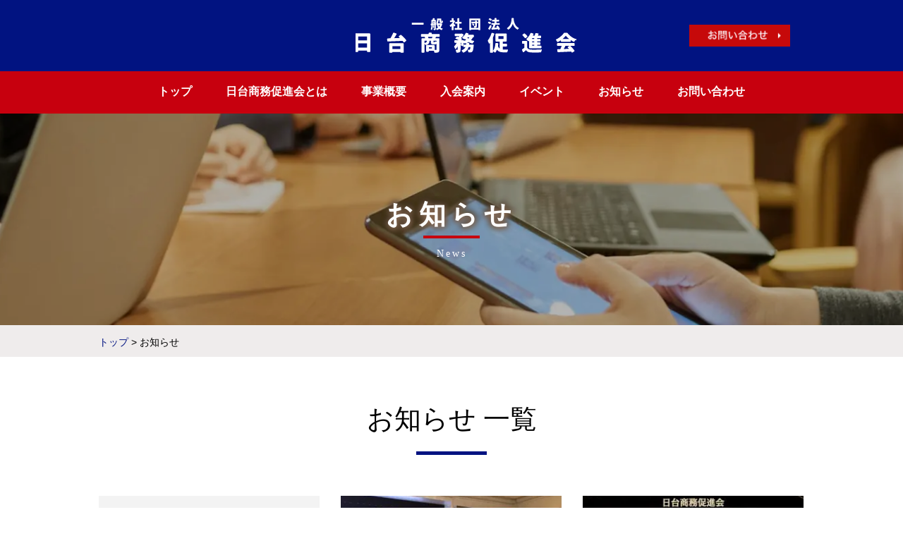

--- FILE ---
content_type: text/html; charset=UTF-8
request_url: https://www.japan-taiwan.net/category/news/page/3/
body_size: 13557
content:
<!DOCTYPE html>
<html dir="ltr" lang="ja" prefix="og: https://ogp.me/ns#">
<head>
<meta charset="UTF-8">


<!-- ↓スマートフォン以外のviewport -->
<meta content="device-width" name="viewport">
<!-- ↑スマートフォン以外のviewport -->




<link rel="profile" href="http://gmpg.org/xfn/11">
<link rel="stylesheet" type="text/css" media="all" href="https://www.japan-taiwan.net/wp-content/themes/renew220607/style.css">
<link rel="pingback" href="https://www.japan-taiwan.net/xmlrpc.php">
<!--googleフォント-->
<link rel="preconnect" href="https://fonts.googleapis.com">
<link href="https://fonts.googleapis.com/css2?family=Corinthia:wght@400;700&family=Italianno&family=Montserrat:ital,wght@0,200;0,300;0,400;1,300&display=swap" rel="stylesheet">
<!--googleアイコン-->
<link href="https://fonts.googleapis.com/css?family=Mr+Dafoe|Quando" rel="stylesheet">
<link href="https://fonts.googleapis.com/icon?family=Material+Icons" rel="stylesheet">
<!--[if lt IE 9]>
<script src="https://www.japan-taiwan.net/wp-content/themes/renew220607/js/html5.js"></script>
<script src="https://www.japan-taiwan.net/wp-content/themes/renew220607/js/css3-mediaqueries.js"></script>
<![endif]-->
	<style>img:is([sizes="auto" i], [sizes^="auto," i]) { contain-intrinsic-size: 3000px 1500px }</style>
	
		<!-- All in One SEO 4.8.7.2 - aioseo.com -->
		<title>お知らせ - 一般社団法人日台商務促進会公式サイト - Page 3</title>
	<meta name="description" content="- Page 3" />
	<meta name="robots" content="noindex, nofollow, max-image-preview:large" />
	<link rel="canonical" href="https://www.japan-taiwan.net/category/news/page/3/" />
	<link rel="prev" href="https://www.japan-taiwan.net/category/news/page/2/" />
	<link rel="next" href="https://www.japan-taiwan.net/category/news/page/4/" />
	<meta name="generator" content="All in One SEO (AIOSEO) 4.8.7.2" />
		<script type="application/ld+json" class="aioseo-schema">
			{"@context":"https:\/\/schema.org","@graph":[{"@type":"BreadcrumbList","@id":"https:\/\/www.japan-taiwan.net\/category\/news\/page\/3\/#breadcrumblist","itemListElement":[{"@type":"ListItem","@id":"https:\/\/www.japan-taiwan.net#listItem","position":1,"name":"\u30db\u30fc\u30e0","item":"https:\/\/www.japan-taiwan.net","nextItem":{"@type":"ListItem","@id":"https:\/\/www.japan-taiwan.net\/category\/news\/#listItem","name":"\u304a\u77e5\u3089\u305b"}},{"@type":"ListItem","@id":"https:\/\/www.japan-taiwan.net\/category\/news\/#listItem","position":2,"name":"\u304a\u77e5\u3089\u305b","item":"https:\/\/www.japan-taiwan.net\/category\/news\/","nextItem":{"@type":"ListItem","@id":"https:\/\/www.japan-taiwan.net\/category\/news\/page\/3#listItem","name":"\u30da\u30fc\u30b8 3"},"previousItem":{"@type":"ListItem","@id":"https:\/\/www.japan-taiwan.net#listItem","name":"\u30db\u30fc\u30e0"}},{"@type":"ListItem","@id":"https:\/\/www.japan-taiwan.net\/category\/news\/page\/3#listItem","position":3,"name":"\u30da\u30fc\u30b8 3","previousItem":{"@type":"ListItem","@id":"https:\/\/www.japan-taiwan.net\/category\/news\/#listItem","name":"\u304a\u77e5\u3089\u305b"}}]},{"@type":"CollectionPage","@id":"https:\/\/www.japan-taiwan.net\/category\/news\/page\/3\/#collectionpage","url":"https:\/\/www.japan-taiwan.net\/category\/news\/page\/3\/","name":"\u304a\u77e5\u3089\u305b - \u4e00\u822c\u793e\u56e3\u6cd5\u4eba\u65e5\u53f0\u5546\u52d9\u4fc3\u9032\u4f1a\u516c\u5f0f\u30b5\u30a4\u30c8 - Page 3","description":"- Page 3","inLanguage":"ja","isPartOf":{"@id":"https:\/\/www.japan-taiwan.net\/#website"},"breadcrumb":{"@id":"https:\/\/www.japan-taiwan.net\/category\/news\/page\/3\/#breadcrumblist"}},{"@type":"Organization","@id":"https:\/\/www.japan-taiwan.net\/#organization","name":"\u4e00\u822c\u793e\u56e3\u6cd5\u4eba\u65e5\u53f0\u5546\u52d9\u4fc3\u9032\u4f1a\u516c\u5f0f\u30b5\u30a4\u30c8","description":"\u65e5\u53f0\u5546\u52d9\u4fc3\u9032\u4f1a\u306f\u3001\u65e5\u672c\u3068\u53f0\u6e7e\u3092\u4e2d\u5fc3\u306b\u3001\u305d\u306e\u4ed6\u5468\u8fba\u56fd\u3068\u306e\u5546\u52d9\uff08\u30d3\u30b8\u30cd\u30b9\uff09\u306e\u4fc3\u9032\u767a\u5c55\u306a\u3089\u3073\u306b\u53cb\u597d\u3092\u4fc3\u9032\u3059\u308b\u3068\u3068\u3082\u306b\u3001\u5e73\u548c\u7684\u306b\u6c11\u9593\u30ec\u30d9\u30eb\u306b\u3088\u308b\u6587\u5316\u53ca\u3073\u30b9\u30dd\u30fc\u30c4\u3001\u7d4c\u6e08\u4ea4\u6d41\u3092\u76ee\u7684\u3068\u3057\u3066\u3044\u307e\u3059\u3002","url":"https:\/\/www.japan-taiwan.net\/"},{"@type":"WebSite","@id":"https:\/\/www.japan-taiwan.net\/#website","url":"https:\/\/www.japan-taiwan.net\/","name":"\u4e00\u822c\u793e\u56e3\u6cd5\u4eba\u65e5\u53f0\u5546\u52d9\u4fc3\u9032\u4f1a\u516c\u5f0f\u30b5\u30a4\u30c8","description":"\u65e5\u53f0\u5546\u52d9\u4fc3\u9032\u4f1a\u306f\u3001\u65e5\u672c\u3068\u53f0\u6e7e\u3092\u4e2d\u5fc3\u306b\u3001\u305d\u306e\u4ed6\u5468\u8fba\u56fd\u3068\u306e\u5546\u52d9\uff08\u30d3\u30b8\u30cd\u30b9\uff09\u306e\u4fc3\u9032\u767a\u5c55\u306a\u3089\u3073\u306b\u53cb\u597d\u3092\u4fc3\u9032\u3059\u308b\u3068\u3068\u3082\u306b\u3001\u5e73\u548c\u7684\u306b\u6c11\u9593\u30ec\u30d9\u30eb\u306b\u3088\u308b\u6587\u5316\u53ca\u3073\u30b9\u30dd\u30fc\u30c4\u3001\u7d4c\u6e08\u4ea4\u6d41\u3092\u76ee\u7684\u3068\u3057\u3066\u3044\u307e\u3059\u3002","inLanguage":"ja","publisher":{"@id":"https:\/\/www.japan-taiwan.net\/#organization"}}]}
		</script>
		<!-- All in One SEO -->

<link rel='dns-prefetch' href='//stats.wp.com' />
<script type="text/javascript" id="wpp-js" src="https://www.japan-taiwan.net/wp-content/plugins/wordpress-popular-posts/assets/js/wpp.min.js?ver=7.3.3" data-sampling="0" data-sampling-rate="100" data-api-url="https://www.japan-taiwan.net/wp-json/wordpress-popular-posts" data-post-id="0" data-token="ea40f56f98" data-lang="0" data-debug="0"></script>
<link rel="alternate" type="application/rss+xml" title="一般社団法人日台商務促進会公式サイト &raquo; お知らせ カテゴリーのフィード" href="https://www.japan-taiwan.net/category/news/feed/" />
<script type="text/javascript">
/* <![CDATA[ */
window._wpemojiSettings = {"baseUrl":"https:\/\/s.w.org\/images\/core\/emoji\/16.0.1\/72x72\/","ext":".png","svgUrl":"https:\/\/s.w.org\/images\/core\/emoji\/16.0.1\/svg\/","svgExt":".svg","source":{"concatemoji":"https:\/\/www.japan-taiwan.net\/wp-includes\/js\/wp-emoji-release.min.js?ver=6.8.3"}};
/*! This file is auto-generated */
!function(s,n){var o,i,e;function c(e){try{var t={supportTests:e,timestamp:(new Date).valueOf()};sessionStorage.setItem(o,JSON.stringify(t))}catch(e){}}function p(e,t,n){e.clearRect(0,0,e.canvas.width,e.canvas.height),e.fillText(t,0,0);var t=new Uint32Array(e.getImageData(0,0,e.canvas.width,e.canvas.height).data),a=(e.clearRect(0,0,e.canvas.width,e.canvas.height),e.fillText(n,0,0),new Uint32Array(e.getImageData(0,0,e.canvas.width,e.canvas.height).data));return t.every(function(e,t){return e===a[t]})}function u(e,t){e.clearRect(0,0,e.canvas.width,e.canvas.height),e.fillText(t,0,0);for(var n=e.getImageData(16,16,1,1),a=0;a<n.data.length;a++)if(0!==n.data[a])return!1;return!0}function f(e,t,n,a){switch(t){case"flag":return n(e,"\ud83c\udff3\ufe0f\u200d\u26a7\ufe0f","\ud83c\udff3\ufe0f\u200b\u26a7\ufe0f")?!1:!n(e,"\ud83c\udde8\ud83c\uddf6","\ud83c\udde8\u200b\ud83c\uddf6")&&!n(e,"\ud83c\udff4\udb40\udc67\udb40\udc62\udb40\udc65\udb40\udc6e\udb40\udc67\udb40\udc7f","\ud83c\udff4\u200b\udb40\udc67\u200b\udb40\udc62\u200b\udb40\udc65\u200b\udb40\udc6e\u200b\udb40\udc67\u200b\udb40\udc7f");case"emoji":return!a(e,"\ud83e\udedf")}return!1}function g(e,t,n,a){var r="undefined"!=typeof WorkerGlobalScope&&self instanceof WorkerGlobalScope?new OffscreenCanvas(300,150):s.createElement("canvas"),o=r.getContext("2d",{willReadFrequently:!0}),i=(o.textBaseline="top",o.font="600 32px Arial",{});return e.forEach(function(e){i[e]=t(o,e,n,a)}),i}function t(e){var t=s.createElement("script");t.src=e,t.defer=!0,s.head.appendChild(t)}"undefined"!=typeof Promise&&(o="wpEmojiSettingsSupports",i=["flag","emoji"],n.supports={everything:!0,everythingExceptFlag:!0},e=new Promise(function(e){s.addEventListener("DOMContentLoaded",e,{once:!0})}),new Promise(function(t){var n=function(){try{var e=JSON.parse(sessionStorage.getItem(o));if("object"==typeof e&&"number"==typeof e.timestamp&&(new Date).valueOf()<e.timestamp+604800&&"object"==typeof e.supportTests)return e.supportTests}catch(e){}return null}();if(!n){if("undefined"!=typeof Worker&&"undefined"!=typeof OffscreenCanvas&&"undefined"!=typeof URL&&URL.createObjectURL&&"undefined"!=typeof Blob)try{var e="postMessage("+g.toString()+"("+[JSON.stringify(i),f.toString(),p.toString(),u.toString()].join(",")+"));",a=new Blob([e],{type:"text/javascript"}),r=new Worker(URL.createObjectURL(a),{name:"wpTestEmojiSupports"});return void(r.onmessage=function(e){c(n=e.data),r.terminate(),t(n)})}catch(e){}c(n=g(i,f,p,u))}t(n)}).then(function(e){for(var t in e)n.supports[t]=e[t],n.supports.everything=n.supports.everything&&n.supports[t],"flag"!==t&&(n.supports.everythingExceptFlag=n.supports.everythingExceptFlag&&n.supports[t]);n.supports.everythingExceptFlag=n.supports.everythingExceptFlag&&!n.supports.flag,n.DOMReady=!1,n.readyCallback=function(){n.DOMReady=!0}}).then(function(){return e}).then(function(){var e;n.supports.everything||(n.readyCallback(),(e=n.source||{}).concatemoji?t(e.concatemoji):e.wpemoji&&e.twemoji&&(t(e.twemoji),t(e.wpemoji)))}))}((window,document),window._wpemojiSettings);
/* ]]> */
</script>
<style id='wp-emoji-styles-inline-css' type='text/css'>

	img.wp-smiley, img.emoji {
		display: inline !important;
		border: none !important;
		box-shadow: none !important;
		height: 1em !important;
		width: 1em !important;
		margin: 0 0.07em !important;
		vertical-align: -0.1em !important;
		background: none !important;
		padding: 0 !important;
	}
</style>
<link rel='stylesheet' id='wp-block-library-css' href='https://www.japan-taiwan.net/wp-includes/css/dist/block-library/style.min.css?ver=6.8.3' type='text/css' media='all' />
<style id='classic-theme-styles-inline-css' type='text/css'>
/*! This file is auto-generated */
.wp-block-button__link{color:#fff;background-color:#32373c;border-radius:9999px;box-shadow:none;text-decoration:none;padding:calc(.667em + 2px) calc(1.333em + 2px);font-size:1.125em}.wp-block-file__button{background:#32373c;color:#fff;text-decoration:none}
</style>
<style id='pdfemb-pdf-embedder-viewer-style-inline-css' type='text/css'>
.wp-block-pdfemb-pdf-embedder-viewer{max-width:none}

</style>
<link rel='stylesheet' id='mediaelement-css' href='https://www.japan-taiwan.net/wp-includes/js/mediaelement/mediaelementplayer-legacy.min.css?ver=4.2.17' type='text/css' media='all' />
<link rel='stylesheet' id='wp-mediaelement-css' href='https://www.japan-taiwan.net/wp-includes/js/mediaelement/wp-mediaelement.min.css?ver=6.8.3' type='text/css' media='all' />
<style id='jetpack-sharing-buttons-style-inline-css' type='text/css'>
.jetpack-sharing-buttons__services-list{display:flex;flex-direction:row;flex-wrap:wrap;gap:0;list-style-type:none;margin:5px;padding:0}.jetpack-sharing-buttons__services-list.has-small-icon-size{font-size:12px}.jetpack-sharing-buttons__services-list.has-normal-icon-size{font-size:16px}.jetpack-sharing-buttons__services-list.has-large-icon-size{font-size:24px}.jetpack-sharing-buttons__services-list.has-huge-icon-size{font-size:36px}@media print{.jetpack-sharing-buttons__services-list{display:none!important}}.editor-styles-wrapper .wp-block-jetpack-sharing-buttons{gap:0;padding-inline-start:0}ul.jetpack-sharing-buttons__services-list.has-background{padding:1.25em 2.375em}
</style>
<style id='global-styles-inline-css' type='text/css'>
:root{--wp--preset--aspect-ratio--square: 1;--wp--preset--aspect-ratio--4-3: 4/3;--wp--preset--aspect-ratio--3-4: 3/4;--wp--preset--aspect-ratio--3-2: 3/2;--wp--preset--aspect-ratio--2-3: 2/3;--wp--preset--aspect-ratio--16-9: 16/9;--wp--preset--aspect-ratio--9-16: 9/16;--wp--preset--color--black: #000000;--wp--preset--color--cyan-bluish-gray: #abb8c3;--wp--preset--color--white: #ffffff;--wp--preset--color--pale-pink: #f78da7;--wp--preset--color--vivid-red: #cf2e2e;--wp--preset--color--luminous-vivid-orange: #ff6900;--wp--preset--color--luminous-vivid-amber: #fcb900;--wp--preset--color--light-green-cyan: #7bdcb5;--wp--preset--color--vivid-green-cyan: #00d084;--wp--preset--color--pale-cyan-blue: #8ed1fc;--wp--preset--color--vivid-cyan-blue: #0693e3;--wp--preset--color--vivid-purple: #9b51e0;--wp--preset--gradient--vivid-cyan-blue-to-vivid-purple: linear-gradient(135deg,rgba(6,147,227,1) 0%,rgb(155,81,224) 100%);--wp--preset--gradient--light-green-cyan-to-vivid-green-cyan: linear-gradient(135deg,rgb(122,220,180) 0%,rgb(0,208,130) 100%);--wp--preset--gradient--luminous-vivid-amber-to-luminous-vivid-orange: linear-gradient(135deg,rgba(252,185,0,1) 0%,rgba(255,105,0,1) 100%);--wp--preset--gradient--luminous-vivid-orange-to-vivid-red: linear-gradient(135deg,rgba(255,105,0,1) 0%,rgb(207,46,46) 100%);--wp--preset--gradient--very-light-gray-to-cyan-bluish-gray: linear-gradient(135deg,rgb(238,238,238) 0%,rgb(169,184,195) 100%);--wp--preset--gradient--cool-to-warm-spectrum: linear-gradient(135deg,rgb(74,234,220) 0%,rgb(151,120,209) 20%,rgb(207,42,186) 40%,rgb(238,44,130) 60%,rgb(251,105,98) 80%,rgb(254,248,76) 100%);--wp--preset--gradient--blush-light-purple: linear-gradient(135deg,rgb(255,206,236) 0%,rgb(152,150,240) 100%);--wp--preset--gradient--blush-bordeaux: linear-gradient(135deg,rgb(254,205,165) 0%,rgb(254,45,45) 50%,rgb(107,0,62) 100%);--wp--preset--gradient--luminous-dusk: linear-gradient(135deg,rgb(255,203,112) 0%,rgb(199,81,192) 50%,rgb(65,88,208) 100%);--wp--preset--gradient--pale-ocean: linear-gradient(135deg,rgb(255,245,203) 0%,rgb(182,227,212) 50%,rgb(51,167,181) 100%);--wp--preset--gradient--electric-grass: linear-gradient(135deg,rgb(202,248,128) 0%,rgb(113,206,126) 100%);--wp--preset--gradient--midnight: linear-gradient(135deg,rgb(2,3,129) 0%,rgb(40,116,252) 100%);--wp--preset--font-size--small: 13px;--wp--preset--font-size--medium: 20px;--wp--preset--font-size--large: 36px;--wp--preset--font-size--x-large: 42px;--wp--preset--spacing--20: 0.44rem;--wp--preset--spacing--30: 0.67rem;--wp--preset--spacing--40: 1rem;--wp--preset--spacing--50: 1.5rem;--wp--preset--spacing--60: 2.25rem;--wp--preset--spacing--70: 3.38rem;--wp--preset--spacing--80: 5.06rem;--wp--preset--shadow--natural: 6px 6px 9px rgba(0, 0, 0, 0.2);--wp--preset--shadow--deep: 12px 12px 50px rgba(0, 0, 0, 0.4);--wp--preset--shadow--sharp: 6px 6px 0px rgba(0, 0, 0, 0.2);--wp--preset--shadow--outlined: 6px 6px 0px -3px rgba(255, 255, 255, 1), 6px 6px rgba(0, 0, 0, 1);--wp--preset--shadow--crisp: 6px 6px 0px rgba(0, 0, 0, 1);}:where(.is-layout-flex){gap: 0.5em;}:where(.is-layout-grid){gap: 0.5em;}body .is-layout-flex{display: flex;}.is-layout-flex{flex-wrap: wrap;align-items: center;}.is-layout-flex > :is(*, div){margin: 0;}body .is-layout-grid{display: grid;}.is-layout-grid > :is(*, div){margin: 0;}:where(.wp-block-columns.is-layout-flex){gap: 2em;}:where(.wp-block-columns.is-layout-grid){gap: 2em;}:where(.wp-block-post-template.is-layout-flex){gap: 1.25em;}:where(.wp-block-post-template.is-layout-grid){gap: 1.25em;}.has-black-color{color: var(--wp--preset--color--black) !important;}.has-cyan-bluish-gray-color{color: var(--wp--preset--color--cyan-bluish-gray) !important;}.has-white-color{color: var(--wp--preset--color--white) !important;}.has-pale-pink-color{color: var(--wp--preset--color--pale-pink) !important;}.has-vivid-red-color{color: var(--wp--preset--color--vivid-red) !important;}.has-luminous-vivid-orange-color{color: var(--wp--preset--color--luminous-vivid-orange) !important;}.has-luminous-vivid-amber-color{color: var(--wp--preset--color--luminous-vivid-amber) !important;}.has-light-green-cyan-color{color: var(--wp--preset--color--light-green-cyan) !important;}.has-vivid-green-cyan-color{color: var(--wp--preset--color--vivid-green-cyan) !important;}.has-pale-cyan-blue-color{color: var(--wp--preset--color--pale-cyan-blue) !important;}.has-vivid-cyan-blue-color{color: var(--wp--preset--color--vivid-cyan-blue) !important;}.has-vivid-purple-color{color: var(--wp--preset--color--vivid-purple) !important;}.has-black-background-color{background-color: var(--wp--preset--color--black) !important;}.has-cyan-bluish-gray-background-color{background-color: var(--wp--preset--color--cyan-bluish-gray) !important;}.has-white-background-color{background-color: var(--wp--preset--color--white) !important;}.has-pale-pink-background-color{background-color: var(--wp--preset--color--pale-pink) !important;}.has-vivid-red-background-color{background-color: var(--wp--preset--color--vivid-red) !important;}.has-luminous-vivid-orange-background-color{background-color: var(--wp--preset--color--luminous-vivid-orange) !important;}.has-luminous-vivid-amber-background-color{background-color: var(--wp--preset--color--luminous-vivid-amber) !important;}.has-light-green-cyan-background-color{background-color: var(--wp--preset--color--light-green-cyan) !important;}.has-vivid-green-cyan-background-color{background-color: var(--wp--preset--color--vivid-green-cyan) !important;}.has-pale-cyan-blue-background-color{background-color: var(--wp--preset--color--pale-cyan-blue) !important;}.has-vivid-cyan-blue-background-color{background-color: var(--wp--preset--color--vivid-cyan-blue) !important;}.has-vivid-purple-background-color{background-color: var(--wp--preset--color--vivid-purple) !important;}.has-black-border-color{border-color: var(--wp--preset--color--black) !important;}.has-cyan-bluish-gray-border-color{border-color: var(--wp--preset--color--cyan-bluish-gray) !important;}.has-white-border-color{border-color: var(--wp--preset--color--white) !important;}.has-pale-pink-border-color{border-color: var(--wp--preset--color--pale-pink) !important;}.has-vivid-red-border-color{border-color: var(--wp--preset--color--vivid-red) !important;}.has-luminous-vivid-orange-border-color{border-color: var(--wp--preset--color--luminous-vivid-orange) !important;}.has-luminous-vivid-amber-border-color{border-color: var(--wp--preset--color--luminous-vivid-amber) !important;}.has-light-green-cyan-border-color{border-color: var(--wp--preset--color--light-green-cyan) !important;}.has-vivid-green-cyan-border-color{border-color: var(--wp--preset--color--vivid-green-cyan) !important;}.has-pale-cyan-blue-border-color{border-color: var(--wp--preset--color--pale-cyan-blue) !important;}.has-vivid-cyan-blue-border-color{border-color: var(--wp--preset--color--vivid-cyan-blue) !important;}.has-vivid-purple-border-color{border-color: var(--wp--preset--color--vivid-purple) !important;}.has-vivid-cyan-blue-to-vivid-purple-gradient-background{background: var(--wp--preset--gradient--vivid-cyan-blue-to-vivid-purple) !important;}.has-light-green-cyan-to-vivid-green-cyan-gradient-background{background: var(--wp--preset--gradient--light-green-cyan-to-vivid-green-cyan) !important;}.has-luminous-vivid-amber-to-luminous-vivid-orange-gradient-background{background: var(--wp--preset--gradient--luminous-vivid-amber-to-luminous-vivid-orange) !important;}.has-luminous-vivid-orange-to-vivid-red-gradient-background{background: var(--wp--preset--gradient--luminous-vivid-orange-to-vivid-red) !important;}.has-very-light-gray-to-cyan-bluish-gray-gradient-background{background: var(--wp--preset--gradient--very-light-gray-to-cyan-bluish-gray) !important;}.has-cool-to-warm-spectrum-gradient-background{background: var(--wp--preset--gradient--cool-to-warm-spectrum) !important;}.has-blush-light-purple-gradient-background{background: var(--wp--preset--gradient--blush-light-purple) !important;}.has-blush-bordeaux-gradient-background{background: var(--wp--preset--gradient--blush-bordeaux) !important;}.has-luminous-dusk-gradient-background{background: var(--wp--preset--gradient--luminous-dusk) !important;}.has-pale-ocean-gradient-background{background: var(--wp--preset--gradient--pale-ocean) !important;}.has-electric-grass-gradient-background{background: var(--wp--preset--gradient--electric-grass) !important;}.has-midnight-gradient-background{background: var(--wp--preset--gradient--midnight) !important;}.has-small-font-size{font-size: var(--wp--preset--font-size--small) !important;}.has-medium-font-size{font-size: var(--wp--preset--font-size--medium) !important;}.has-large-font-size{font-size: var(--wp--preset--font-size--large) !important;}.has-x-large-font-size{font-size: var(--wp--preset--font-size--x-large) !important;}
:where(.wp-block-post-template.is-layout-flex){gap: 1.25em;}:where(.wp-block-post-template.is-layout-grid){gap: 1.25em;}
:where(.wp-block-columns.is-layout-flex){gap: 2em;}:where(.wp-block-columns.is-layout-grid){gap: 2em;}
:root :where(.wp-block-pullquote){font-size: 1.5em;line-height: 1.6;}
</style>
<link rel='stylesheet' id='contact-form-7-css' href='https://www.japan-taiwan.net/wp-content/plugins/contact-form-7/includes/css/styles.css?ver=6.1.2' type='text/css' media='all' />
<link rel='stylesheet' id='wordpress-popular-posts-css-css' href='https://www.japan-taiwan.net/wp-content/plugins/wordpress-popular-posts/assets/css/wpp.css?ver=7.3.3' type='text/css' media='all' />
<link rel='stylesheet' id='wp-pagenavi-css' href='https://www.japan-taiwan.net/wp-content/plugins/wp-pagenavi/pagenavi-css.css?ver=2.70' type='text/css' media='all' />
<link rel='stylesheet' id='cyclone-template-style-dark-0-css' href='https://www.japan-taiwan.net/wp-content/plugins/cyclone-slider/templates/dark/style.css?ver=3.2.0' type='text/css' media='all' />
<link rel='stylesheet' id='cyclone-template-style-default-0-css' href='https://www.japan-taiwan.net/wp-content/plugins/cyclone-slider/templates/default/style.css?ver=3.2.0' type='text/css' media='all' />
<link rel='stylesheet' id='cyclone-template-style-standard-0-css' href='https://www.japan-taiwan.net/wp-content/plugins/cyclone-slider/templates/standard/style.css?ver=3.2.0' type='text/css' media='all' />
<link rel='stylesheet' id='cyclone-template-style-thumbnails-0-css' href='https://www.japan-taiwan.net/wp-content/plugins/cyclone-slider/templates/thumbnails/style.css?ver=3.2.0' type='text/css' media='all' />
<script type="text/javascript" src="https://www.japan-taiwan.net/wp-includes/js/jquery/jquery.min.js?ver=3.7.1" id="jquery-core-js"></script>
<script type="text/javascript" src="https://www.japan-taiwan.net/wp-includes/js/jquery/jquery-migrate.min.js?ver=3.4.1" id="jquery-migrate-js"></script>
<link rel="https://api.w.org/" href="https://www.japan-taiwan.net/wp-json/" /><link rel="alternate" title="JSON" type="application/json" href="https://www.japan-taiwan.net/wp-json/wp/v2/categories/3" /><link rel="EditURI" type="application/rsd+xml" title="RSD" href="https://www.japan-taiwan.net/xmlrpc.php?rsd" />
<meta name="cdp-version" content="1.5.0" /><!-- Google Tag Manager -->
<script>(function(w,d,s,l,i){w[l]=w[l]||[];w[l].push({'gtm.start':
new Date().getTime(),event:'gtm.js'});var f=d.getElementsByTagName(s)[0],
j=d.createElement(s),dl=l!='dataLayer'?'&l='+l:'';j.async=true;j.src=
'https://www.googletagmanager.com/gtm.js?id='+i+dl;f.parentNode.insertBefore(j,f);
})(window,document,'script','dataLayer','GTM-W96C5QC');</script>
<!-- End Google Tag Manager -->
			<style>img#wpstats{display:none}</style>
		            <style id="wpp-loading-animation-styles">@-webkit-keyframes bgslide{from{background-position-x:0}to{background-position-x:-200%}}@keyframes bgslide{from{background-position-x:0}to{background-position-x:-200%}}.wpp-widget-block-placeholder,.wpp-shortcode-placeholder{margin:0 auto;width:60px;height:3px;background:#dd3737;background:linear-gradient(90deg,#dd3737 0%,#571313 10%,#dd3737 100%);background-size:200% auto;border-radius:3px;-webkit-animation:bgslide 1s infinite linear;animation:bgslide 1s infinite linear}</style>
            <noscript><style>.lazyload[data-src]{display:none !important;}</style></noscript><style>.lazyload{background-image:none !important;}.lazyload:before{background-image:none !important;}</style><style>.wp-block-gallery.is-cropped .blocks-gallery-item picture{height:100%;width:100%;}</style><link rel="icon" href="https://www.japan-taiwan.net/wp-content/uploads/2022/06/fav-2.png" sizes="32x32" />
<link rel="icon" href="https://www.japan-taiwan.net/wp-content/uploads/2022/06/fav-2.png" sizes="192x192" />
<link rel="apple-touch-icon" href="https://www.japan-taiwan.net/wp-content/uploads/2022/06/fav-2.png" />
<meta name="msapplication-TileImage" content="https://www.japan-taiwan.net/wp-content/uploads/2022/06/fav-2.png" />

<script src="https://ajax.googleapis.com/ajax/libs/jquery/1.9.1/jquery.min.js"></script>

<script type="text/javascript" src="https://www.japan-taiwan.net/wp-content/themes/renew220607/js/jquery.matchHeight.js"></script>
<!--SPグローバルTOP固定-->
<script src="https://www.japan-taiwan.net/wp-content/themes/renew220607/js/menu_top_fixed.js"></script>
<!--SPグローバルTOP固定-->
<!--fadein-->
<script src="https://www.japan-taiwan.net/wp-content/themes/renew220607/js/fadein.js"></script>
<!--fadein-->

<!--SP表示固定ナビー-->
<script type="text/javascript">
  $(function(){
    if ((navigator.userAgent.indexOf('iPhone') > 0
      && navigator.userAgent.indexOf('iPad') == -1)
      || navigator.userAgent.indexOf('iPod') > 0
      || navigator.userAgent.indexOf('Android') > 0) {
      var bH = $('.fix_menu_smartphone').height();
      $('body').css('margin-bottom',bH+'px');
    }else{
      $('.fix_menu_smartphone').css('display','none');
    }
  });
</script>
<!--/SP表示固定ナビ-->
</head>

<body class="archive paged category category-news category-3 paged-3 category-paged-3 wp-theme-renew220607">
<div class="wrapper">
<header>
<div class="header-inner">
<h1 class="header-logo"><a href="https://www.japan-taiwan.net/"><picture><source   type="image/webp" data-srcset="https://www.japan-taiwan.net/wp-content/themes/renew220607/images/common/header-logo.png.webp"><img src="[data-uri]" alt="一般社団法人日台商務促進会公式サイト" data-eio="p" data-src="https://www.japan-taiwan.net/wp-content/themes/renew220607/images/common/header-logo.png" decoding="async" class="lazyload" data-eio-rwidth="313" data-eio-rheight="50"></picture><noscript><img src="https://www.japan-taiwan.net/wp-content/themes/renew220607/images/common/header-logo.png" alt="一般社団法人日台商務促進会公式サイト" data-eio="l"></noscript></a></h1>
<div class="right-area">
    <div class="header-nav">
      <div class="header-nav__area1"><a href="https://www.japan-taiwan.net/contact/"><picture><source   type="image/webp" data-srcset="https://www.japan-taiwan.net/wp-content/themes/renew220607/images/common/header_area01.png.webp"><img src="[data-uri]" alt="お問い合わせ" data-eio="p" data-src="https://www.japan-taiwan.net/wp-content/themes/renew220607/images/common/header_area01.png" decoding="async" class="lazyload" data-eio-rwidth="150" data-eio-rheight="32"></picture><noscript><img src="https://www.japan-taiwan.net/wp-content/themes/renew220607/images/common/header_area01.png" alt="お問い合わせ" data-eio="l"></noscript></a></div>
      <!--<div class="header-nav__area2"></div>-->
      <!--<div class="header-nav__area3"></div>-->
    </div>
    <!--<div class="nav">
        <nav id="gnav-wrap" class="toggle--pc">
        <ul><li id="menu-item-39" class="menu-item menu-item-type-custom menu-item-object-custom"><a href="/database/"><strong>トップ</strong></a></li>
<li id="menu-item-22" class="menu-item menu-item-type-post_type menu-item-object-page menu-item-has-children"><a href="https://www.japan-taiwan.net/about/"><strong>日台商務促進会とは</strong></a>
<ul class="sub-menu">
	<li id="menu-item-196" class="menu-item menu-item-type-post_type menu-item-object-page"><a href="https://www.japan-taiwan.net/articles-incorporation/">日台商務促進会定款</a></li>
</ul>
</li>
<li id="menu-item-38" class="menu-item menu-item-type-post_type menu-item-object-page"><a href="https://www.japan-taiwan.net/business/"><strong>事業概要</strong></a></li>
<li id="menu-item-37" class="menu-item menu-item-type-post_type menu-item-object-page"><a href="https://www.japan-taiwan.net/guidance/"><strong>入会案内</strong></a></li>
<li id="menu-item-216" class="menu-item menu-item-type-taxonomy menu-item-object-category"><a href="https://www.japan-taiwan.net/category/event/"><strong>イベント</strong></a></li>
<li id="menu-item-121" class="menu-item menu-item-type-taxonomy menu-item-object-category current-menu-item"><a href="https://www.japan-taiwan.net/category/news/"><strong>お知らせ</strong></a></li>
<li id="menu-item-34" class="menu-item menu-item-type-post_type menu-item-object-page menu-item-has-children"><a href="https://www.japan-taiwan.net/contact/"><strong>お問い合わせ</strong></a>
<ul class="sub-menu">
	<li id="menu-item-268" class="menu-item menu-item-type-post_type menu-item-object-page"><a href="https://www.japan-taiwan.net/privacy/">個人情報保護方針</a></li>
</ul>
</li>
</ul>        </nav>
    </div>-->
</div>
<!-- /header-inner --></div>

<div class="gnav">
  <nav id="gnav-wrap">
    <div class="content_wrap_100">
        <div class="inner"> 
            <ul><li id="menu-item-39" class="menu-item menu-item-type-custom menu-item-object-custom"><a href="/database/"><strong>トップ</strong></a></li>
<li id="menu-item-22" class="menu-item menu-item-type-post_type menu-item-object-page menu-item-has-children"><a href="https://www.japan-taiwan.net/about/"><strong>日台商務促進会とは</strong></a>
<ul class="sub-menu">
	<li id="menu-item-196" class="menu-item menu-item-type-post_type menu-item-object-page"><a href="https://www.japan-taiwan.net/articles-incorporation/">日台商務促進会定款</a></li>
</ul>
</li>
<li id="menu-item-38" class="menu-item menu-item-type-post_type menu-item-object-page"><a href="https://www.japan-taiwan.net/business/"><strong>事業概要</strong></a></li>
<li id="menu-item-37" class="menu-item menu-item-type-post_type menu-item-object-page"><a href="https://www.japan-taiwan.net/guidance/"><strong>入会案内</strong></a></li>
<li id="menu-item-216" class="menu-item menu-item-type-taxonomy menu-item-object-category"><a href="https://www.japan-taiwan.net/category/event/"><strong>イベント</strong></a></li>
<li id="menu-item-121" class="menu-item menu-item-type-taxonomy menu-item-object-category current-menu-item"><a href="https://www.japan-taiwan.net/category/news/"><strong>お知らせ</strong></a></li>
<li id="menu-item-34" class="menu-item menu-item-type-post_type menu-item-object-page menu-item-has-children"><a href="https://www.japan-taiwan.net/contact/"><strong>お問い合わせ</strong></a>
<ul class="sub-menu">
	<li id="menu-item-268" class="menu-item menu-item-type-post_type menu-item-object-page"><a href="https://www.japan-taiwan.net/privacy/">個人情報保護方針</a></li>
</ul>
</li>
</ul>        </div>
    </div>
</nav>
<!-- /gnav --></div>

<!-- /header --></header>


<!-- SP表示ナビ -->
<div class="toggle--sp sp_navi" id="menu"> 
<ul>
<li><a href="https://www.japan-taiwan.net/">トップ<br></a></li>
<li><a href="https://www.japan-taiwan.net/about/">日台商務促進会<br>とは</a></li>
<li><a href="https://www.japan-taiwan.net/business/">事業概要</a></li>
<li><a href="https://www.japan-taiwan.net/guidance/">入会案内</a></li>
<li><a href="https://www.japan-taiwan.net/category/event/">イベント</a></li>
<li><a href="https://www.japan-taiwan.net/category/news/">お知らせ</a></li>

</ul>
</div>
<!-- SP表示ナビ-->

    <!-- TopKV-->
<!-- TopKV-->




<div class="titleImg none lazyload" style="" data-back="https://www.japan-taiwan.net/wp-content/themes/renew220607/images/common/tit_event.jpg">
       <div class="content_wrap_100 content-center">
            <div class="inner mgn-btm-00">
                <h2 class="page-title mgn-btm-10">
                                    <span class="main">お知らせ</span>
                    <span class="sub ">News</span>
                 
                </h2>
            </div>
        </div>
</div>



<!-- パンくず -->
<div class="breadcrumbsArea">
<div class="breadcrumbs"><!-- Breadcrumb NavXT 7.4.1 -->
<span property="itemListElement" typeof="ListItem"><a property="item" typeof="WebPage" title="Go to 一般社団法人日台商務促進会公式サイト." href="https://www.japan-taiwan.net" class="home" ><span property="name">トップ</span></a><meta property="position" content="1"></span> &gt; <span property="itemListElement" typeof="ListItem"><span property="name" class="archive taxonomy category current-item">お知らせ</span><meta property="url" content="https://www.japan-taiwan.net/category/news/"><meta property="position" content="2"></span></div></div>
<!-- /パンくず -->
<div class="content">
    <section>
        <div class="content_wrap_100 h3-title-line mgn-btm-50">
            <div class="inner">
                <h3><span class="main black">お知らせ 一覧</span></h3>
            </div>
        </div>

<!-- カテゴリー別記事のアイキャッチ -->

        <div class="content_wrap_100">
            <div class="inner">
                <div class="cassetteCol3 post-col" id="post-list">
                                        <div class="cst post-cst">
                    <p class="iCatch"><a href="https://www.japan-taiwan.net/news/20240909/701/"><img width="320" height="220" src="[data-uri]" class="attachment-full size-full wp-post-image default-featured-img lazyload" alt="" decoding="async"   data-src="https://www.japan-taiwan.net/wp-content/uploads/2022/06/default_img.jpg" data-srcset="https://www.japan-taiwan.net/wp-content/uploads/2022/06/default_img.jpg 320w, https://www.japan-taiwan.net/wp-content/uploads/2022/06/default_img-300x206.jpg 300w, https://www.japan-taiwan.net/wp-content/uploads/2022/06/default_img-150x103.jpg 150w" data-sizes="auto" data-eio-rwidth="320" data-eio-rheight="220" /><noscript><img width="320" height="220" src="https://www.japan-taiwan.net/wp-content/uploads/2022/06/default_img.jpg" class="attachment-full size-full wp-post-image default-featured-img" alt="" decoding="async" srcset="https://www.japan-taiwan.net/wp-content/uploads/2022/06/default_img.jpg 320w, https://www.japan-taiwan.net/wp-content/uploads/2022/06/default_img-300x206.jpg 300w, https://www.japan-taiwan.net/wp-content/uploads/2022/06/default_img-150x103.jpg 150w" sizes="(max-width: 320px) 100vw, 320px" data-eio="l" /></noscript></a></p>
                    <p class="postTitle"><span>2024.09.09</span><a href="https://www.japan-taiwan.net/news/20240909/701/">
                            第4回東アジア平和フォーラムの概要</a>
                    </p>
                    <p class="blogBtn"><a href="https://www.japan-taiwan.net/news/20240909/701/">詳しくはこちら</a></p>
                    </div>
                                        <div class="cst post-cst">
                    <p class="iCatch"><a href="https://www.japan-taiwan.net/news/20240801/665/"><picture><source  sizes='(max-width: 1920px) 100vw, 1920px' type="image/webp" data-srcset="https://www.japan-taiwan.net/wp-content/uploads/2024/08/line_oa_chat_240801_100517.jpg.webp 1920w, https://www.japan-taiwan.net/wp-content/uploads/2024/08/line_oa_chat_240801_100517-320x240.jpg.webp 320w, https://www.japan-taiwan.net/wp-content/uploads/2024/08/line_oa_chat_240801_100517-480x360.jpg.webp 480w, https://www.japan-taiwan.net/wp-content/uploads/2024/08/line_oa_chat_240801_100517-768x576.jpg.webp 768w, https://www.japan-taiwan.net/wp-content/uploads/2024/08/line_oa_chat_240801_100517-1536x1152.jpg.webp 1536w, https://www.japan-taiwan.net/wp-content/uploads/2024/08/line_oa_chat_240801_100517-150x113.jpg.webp 150w"><img width="1920" height="1440" src="[data-uri]" class="attachment-full size-full wp-post-image lazyload" alt="" decoding="async"   data-eio="p" data-src="https://www.japan-taiwan.net/wp-content/uploads/2024/08/line_oa_chat_240801_100517.jpg" data-srcset="https://www.japan-taiwan.net/wp-content/uploads/2024/08/line_oa_chat_240801_100517.jpg 1920w, https://www.japan-taiwan.net/wp-content/uploads/2024/08/line_oa_chat_240801_100517-320x240.jpg 320w, https://www.japan-taiwan.net/wp-content/uploads/2024/08/line_oa_chat_240801_100517-480x360.jpg 480w, https://www.japan-taiwan.net/wp-content/uploads/2024/08/line_oa_chat_240801_100517-768x576.jpg 768w, https://www.japan-taiwan.net/wp-content/uploads/2024/08/line_oa_chat_240801_100517-1536x1152.jpg 1536w, https://www.japan-taiwan.net/wp-content/uploads/2024/08/line_oa_chat_240801_100517-150x113.jpg 150w" data-sizes="auto" data-eio-rwidth="1920" data-eio-rheight="1440" /></picture><noscript><img width="1920" height="1440" src="https://www.japan-taiwan.net/wp-content/uploads/2024/08/line_oa_chat_240801_100517.jpg" class="attachment-full size-full wp-post-image" alt="" decoding="async" srcset="https://www.japan-taiwan.net/wp-content/uploads/2024/08/line_oa_chat_240801_100517.jpg 1920w, https://www.japan-taiwan.net/wp-content/uploads/2024/08/line_oa_chat_240801_100517-320x240.jpg 320w, https://www.japan-taiwan.net/wp-content/uploads/2024/08/line_oa_chat_240801_100517-480x360.jpg 480w, https://www.japan-taiwan.net/wp-content/uploads/2024/08/line_oa_chat_240801_100517-768x576.jpg 768w, https://www.japan-taiwan.net/wp-content/uploads/2024/08/line_oa_chat_240801_100517-1536x1152.jpg 1536w, https://www.japan-taiwan.net/wp-content/uploads/2024/08/line_oa_chat_240801_100517-150x113.jpg 150w" sizes="(max-width: 1920px) 100vw, 1920px" data-eio="l" /></noscript></a></p>
                    <p class="postTitle"><span>2024.08.01</span><a href="https://www.japan-taiwan.net/news/20240801/665/">
                            2024.7.31国際文化交流パーティーにて</a>
                    </p>
                    <p class="blogBtn"><a href="https://www.japan-taiwan.net/news/20240801/665/">詳しくはこちら</a></p>
                    </div>
                                        <div class="cst post-cst">
                    <p class="iCatch"><a href="https://www.japan-taiwan.net/news/20240801/689/"><picture><source  sizes='(max-width: 595px) 100vw, 595px' type="image/webp" data-srcset="https://www.japan-taiwan.net/wp-content/uploads/2024/08/c80fa40dbd75e78d0073825831907333.jpg.webp 595w, https://www.japan-taiwan.net/wp-content/uploads/2024/08/c80fa40dbd75e78d0073825831907333-320x453.jpg.webp 320w, https://www.japan-taiwan.net/wp-content/uploads/2024/08/c80fa40dbd75e78d0073825831907333-480x679.jpg.webp 480w, https://www.japan-taiwan.net/wp-content/uploads/2024/08/c80fa40dbd75e78d0073825831907333-106x150.jpg.webp 106w"><img width="595" height="842" src="[data-uri]" class="attachment-full size-full wp-post-image lazyload" alt="" decoding="async"   data-eio="p" data-src="https://www.japan-taiwan.net/wp-content/uploads/2024/08/c80fa40dbd75e78d0073825831907333.jpg" data-srcset="https://www.japan-taiwan.net/wp-content/uploads/2024/08/c80fa40dbd75e78d0073825831907333.jpg 595w, https://www.japan-taiwan.net/wp-content/uploads/2024/08/c80fa40dbd75e78d0073825831907333-320x453.jpg 320w, https://www.japan-taiwan.net/wp-content/uploads/2024/08/c80fa40dbd75e78d0073825831907333-480x679.jpg 480w, https://www.japan-taiwan.net/wp-content/uploads/2024/08/c80fa40dbd75e78d0073825831907333-106x150.jpg 106w" data-sizes="auto" data-eio-rwidth="595" data-eio-rheight="842" /></picture><noscript><img width="595" height="842" src="https://www.japan-taiwan.net/wp-content/uploads/2024/08/c80fa40dbd75e78d0073825831907333.jpg" class="attachment-full size-full wp-post-image" alt="" decoding="async" srcset="https://www.japan-taiwan.net/wp-content/uploads/2024/08/c80fa40dbd75e78d0073825831907333.jpg 595w, https://www.japan-taiwan.net/wp-content/uploads/2024/08/c80fa40dbd75e78d0073825831907333-320x453.jpg 320w, https://www.japan-taiwan.net/wp-content/uploads/2024/08/c80fa40dbd75e78d0073825831907333-480x679.jpg 480w, https://www.japan-taiwan.net/wp-content/uploads/2024/08/c80fa40dbd75e78d0073825831907333-106x150.jpg 106w" sizes="(max-width: 595px) 100vw, 595px" data-eio="l" /></noscript></a></p>
                    <p class="postTitle"><span>2024.08.01</span><a href="https://www.japan-taiwan.net/news/20240801/689/">
                            2024年9月28日 合同総合パーティー</a>
                    </p>
                    <p class="blogBtn"><a href="https://www.japan-taiwan.net/news/20240801/689/">詳しくはこちら</a></p>
                    </div>
                                        <div class="cst post-cst">
                    <p class="iCatch"><a href="https://www.japan-taiwan.net/news/20240530/619/"><picture><source  sizes='(max-width: 1742px) 100vw, 1742px' type="image/webp" data-srcset="https://www.japan-taiwan.net/wp-content/uploads/2024/05/79323aa4580e9116cf1ca115bff1b139.jpg.webp 1742w, https://www.japan-taiwan.net/wp-content/uploads/2024/05/79323aa4580e9116cf1ca115bff1b139-320x243.jpg.webp 320w, https://www.japan-taiwan.net/wp-content/uploads/2024/05/79323aa4580e9116cf1ca115bff1b139-480x364.jpg.webp 480w, https://www.japan-taiwan.net/wp-content/uploads/2024/05/79323aa4580e9116cf1ca115bff1b139-768x583.jpg.webp 768w, https://www.japan-taiwan.net/wp-content/uploads/2024/05/79323aa4580e9116cf1ca115bff1b139-1536x1166.jpg.webp 1536w, https://www.japan-taiwan.net/wp-content/uploads/2024/05/79323aa4580e9116cf1ca115bff1b139-150x114.jpg.webp 150w"><img width="1742" height="1322" src="[data-uri]" class="attachment-full size-full wp-post-image lazyload" alt="" decoding="async"   data-eio="p" data-src="https://www.japan-taiwan.net/wp-content/uploads/2024/05/79323aa4580e9116cf1ca115bff1b139.jpg" data-srcset="https://www.japan-taiwan.net/wp-content/uploads/2024/05/79323aa4580e9116cf1ca115bff1b139.jpg 1742w, https://www.japan-taiwan.net/wp-content/uploads/2024/05/79323aa4580e9116cf1ca115bff1b139-320x243.jpg 320w, https://www.japan-taiwan.net/wp-content/uploads/2024/05/79323aa4580e9116cf1ca115bff1b139-480x364.jpg 480w, https://www.japan-taiwan.net/wp-content/uploads/2024/05/79323aa4580e9116cf1ca115bff1b139-768x583.jpg 768w, https://www.japan-taiwan.net/wp-content/uploads/2024/05/79323aa4580e9116cf1ca115bff1b139-1536x1166.jpg 1536w, https://www.japan-taiwan.net/wp-content/uploads/2024/05/79323aa4580e9116cf1ca115bff1b139-150x114.jpg 150w" data-sizes="auto" data-eio-rwidth="1742" data-eio-rheight="1322" /></picture><noscript><img width="1742" height="1322" src="https://www.japan-taiwan.net/wp-content/uploads/2024/05/79323aa4580e9116cf1ca115bff1b139.jpg" class="attachment-full size-full wp-post-image" alt="" decoding="async" srcset="https://www.japan-taiwan.net/wp-content/uploads/2024/05/79323aa4580e9116cf1ca115bff1b139.jpg 1742w, https://www.japan-taiwan.net/wp-content/uploads/2024/05/79323aa4580e9116cf1ca115bff1b139-320x243.jpg 320w, https://www.japan-taiwan.net/wp-content/uploads/2024/05/79323aa4580e9116cf1ca115bff1b139-480x364.jpg 480w, https://www.japan-taiwan.net/wp-content/uploads/2024/05/79323aa4580e9116cf1ca115bff1b139-768x583.jpg 768w, https://www.japan-taiwan.net/wp-content/uploads/2024/05/79323aa4580e9116cf1ca115bff1b139-1536x1166.jpg 1536w, https://www.japan-taiwan.net/wp-content/uploads/2024/05/79323aa4580e9116cf1ca115bff1b139-150x114.jpg 150w" sizes="(max-width: 1742px) 100vw, 1742px" data-eio="l" /></noscript></a></p>
                    <p class="postTitle"><span>2024.05.30</span><a href="https://www.japan-taiwan.net/news/20240530/619/">
                            2024.5.18〜5.22台湾総統就任式ツアー</a>
                    </p>
                    <p class="blogBtn"><a href="https://www.japan-taiwan.net/news/20240530/619/">詳しくはこちら</a></p>
                    </div>
                                        <div class="cst post-cst">
                    <p class="iCatch"><a href="https://www.japan-taiwan.net/news/20240523/607/"><img width="320" height="220" src="[data-uri]" class="attachment-full size-full wp-post-image default-featured-img lazyload" alt="" decoding="async"   data-src="https://www.japan-taiwan.net/wp-content/uploads/2022/06/default_img.jpg" data-srcset="https://www.japan-taiwan.net/wp-content/uploads/2022/06/default_img.jpg 320w, https://www.japan-taiwan.net/wp-content/uploads/2022/06/default_img-300x206.jpg 300w, https://www.japan-taiwan.net/wp-content/uploads/2022/06/default_img-150x103.jpg 150w" data-sizes="auto" data-eio-rwidth="320" data-eio-rheight="220" /><noscript><img width="320" height="220" src="https://www.japan-taiwan.net/wp-content/uploads/2022/06/default_img.jpg" class="attachment-full size-full wp-post-image default-featured-img" alt="" decoding="async" srcset="https://www.japan-taiwan.net/wp-content/uploads/2022/06/default_img.jpg 320w, https://www.japan-taiwan.net/wp-content/uploads/2022/06/default_img-300x206.jpg 300w, https://www.japan-taiwan.net/wp-content/uploads/2022/06/default_img-150x103.jpg 150w" sizes="(max-width: 320px) 100vw, 320px" data-eio="l" /></noscript></a></p>
                    <p class="postTitle"><span>2024.05.23</span><a href="https://www.japan-taiwan.net/news/20240523/607/">
                            5月21日総統副総統就任園遊会に参加しました。</a>
                    </p>
                    <p class="blogBtn"><a href="https://www.japan-taiwan.net/news/20240523/607/">詳しくはこちら</a></p>
                    </div>
                                        <div class="cst post-cst">
                    <p class="iCatch"><a href="https://www.japan-taiwan.net/news/20240325/587/"><picture><source  sizes='(max-width: 1920px) 100vw, 1920px' type="image/webp" data-srcset="https://www.japan-taiwan.net/wp-content/uploads/2024/03/44cbbbd19df29306ffe94547123d2812.jpg.webp 1920w, https://www.japan-taiwan.net/wp-content/uploads/2024/03/44cbbbd19df29306ffe94547123d2812-320x240.jpg.webp 320w, https://www.japan-taiwan.net/wp-content/uploads/2024/03/44cbbbd19df29306ffe94547123d2812-480x360.jpg.webp 480w, https://www.japan-taiwan.net/wp-content/uploads/2024/03/44cbbbd19df29306ffe94547123d2812-768x576.jpg.webp 768w, https://www.japan-taiwan.net/wp-content/uploads/2024/03/44cbbbd19df29306ffe94547123d2812-1536x1152.jpg.webp 1536w, https://www.japan-taiwan.net/wp-content/uploads/2024/03/44cbbbd19df29306ffe94547123d2812-150x113.jpg.webp 150w"><img width="1920" height="1440" src="[data-uri]" class="attachment-full size-full wp-post-image lazyload" alt="" decoding="async"   data-eio="p" data-src="https://www.japan-taiwan.net/wp-content/uploads/2024/03/44cbbbd19df29306ffe94547123d2812.jpg" data-srcset="https://www.japan-taiwan.net/wp-content/uploads/2024/03/44cbbbd19df29306ffe94547123d2812.jpg 1920w, https://www.japan-taiwan.net/wp-content/uploads/2024/03/44cbbbd19df29306ffe94547123d2812-320x240.jpg 320w, https://www.japan-taiwan.net/wp-content/uploads/2024/03/44cbbbd19df29306ffe94547123d2812-480x360.jpg 480w, https://www.japan-taiwan.net/wp-content/uploads/2024/03/44cbbbd19df29306ffe94547123d2812-768x576.jpg 768w, https://www.japan-taiwan.net/wp-content/uploads/2024/03/44cbbbd19df29306ffe94547123d2812-1536x1152.jpg 1536w, https://www.japan-taiwan.net/wp-content/uploads/2024/03/44cbbbd19df29306ffe94547123d2812-150x113.jpg 150w" data-sizes="auto" data-eio-rwidth="1920" data-eio-rheight="1440" /></picture><noscript><img width="1920" height="1440" src="https://www.japan-taiwan.net/wp-content/uploads/2024/03/44cbbbd19df29306ffe94547123d2812.jpg" class="attachment-full size-full wp-post-image" alt="" decoding="async" srcset="https://www.japan-taiwan.net/wp-content/uploads/2024/03/44cbbbd19df29306ffe94547123d2812.jpg 1920w, https://www.japan-taiwan.net/wp-content/uploads/2024/03/44cbbbd19df29306ffe94547123d2812-320x240.jpg 320w, https://www.japan-taiwan.net/wp-content/uploads/2024/03/44cbbbd19df29306ffe94547123d2812-480x360.jpg 480w, https://www.japan-taiwan.net/wp-content/uploads/2024/03/44cbbbd19df29306ffe94547123d2812-768x576.jpg 768w, https://www.japan-taiwan.net/wp-content/uploads/2024/03/44cbbbd19df29306ffe94547123d2812-1536x1152.jpg 1536w, https://www.japan-taiwan.net/wp-content/uploads/2024/03/44cbbbd19df29306ffe94547123d2812-150x113.jpg 150w" sizes="(max-width: 1920px) 100vw, 1920px" data-eio="l" /></noscript></a></p>
                    <p class="postTitle"><span>2024.03.25</span><a href="https://www.japan-taiwan.net/news/20240325/587/">
                            台湾訪問</a>
                    </p>
                    <p class="blogBtn"><a href="https://www.japan-taiwan.net/news/20240325/587/">詳しくはこちら</a></p>
                    </div>
                                        <div class="cst post-cst">
                    <p class="iCatch"><a href="https://www.japan-taiwan.net/news/20240213/578/"><picture><source  sizes='(max-width: 1706px) 100vw, 1706px' type="image/webp" data-srcset="https://www.japan-taiwan.net/wp-content/uploads/2024/02/line_oa_chat_240213_092926.jpg.webp 1706w, https://www.japan-taiwan.net/wp-content/uploads/2024/02/line_oa_chat_240213_092926-320x180.jpg.webp 320w, https://www.japan-taiwan.net/wp-content/uploads/2024/02/line_oa_chat_240213_092926-480x270.jpg.webp 480w, https://www.japan-taiwan.net/wp-content/uploads/2024/02/line_oa_chat_240213_092926-768x432.jpg.webp 768w, https://www.japan-taiwan.net/wp-content/uploads/2024/02/line_oa_chat_240213_092926-1536x864.jpg.webp 1536w, https://www.japan-taiwan.net/wp-content/uploads/2024/02/line_oa_chat_240213_092926-150x84.jpg.webp 150w"><img width="1706" height="960" src="[data-uri]" class="attachment-full size-full wp-post-image lazyload" alt="" decoding="async"   data-eio="p" data-src="https://www.japan-taiwan.net/wp-content/uploads/2024/02/line_oa_chat_240213_092926.jpg" data-srcset="https://www.japan-taiwan.net/wp-content/uploads/2024/02/line_oa_chat_240213_092926.jpg 1706w, https://www.japan-taiwan.net/wp-content/uploads/2024/02/line_oa_chat_240213_092926-320x180.jpg 320w, https://www.japan-taiwan.net/wp-content/uploads/2024/02/line_oa_chat_240213_092926-480x270.jpg 480w, https://www.japan-taiwan.net/wp-content/uploads/2024/02/line_oa_chat_240213_092926-768x432.jpg 768w, https://www.japan-taiwan.net/wp-content/uploads/2024/02/line_oa_chat_240213_092926-1536x864.jpg 1536w, https://www.japan-taiwan.net/wp-content/uploads/2024/02/line_oa_chat_240213_092926-150x84.jpg 150w" data-sizes="auto" data-eio-rwidth="1706" data-eio-rheight="960" /></picture><noscript><img width="1706" height="960" src="https://www.japan-taiwan.net/wp-content/uploads/2024/02/line_oa_chat_240213_092926.jpg" class="attachment-full size-full wp-post-image" alt="" decoding="async" srcset="https://www.japan-taiwan.net/wp-content/uploads/2024/02/line_oa_chat_240213_092926.jpg 1706w, https://www.japan-taiwan.net/wp-content/uploads/2024/02/line_oa_chat_240213_092926-320x180.jpg 320w, https://www.japan-taiwan.net/wp-content/uploads/2024/02/line_oa_chat_240213_092926-480x270.jpg 480w, https://www.japan-taiwan.net/wp-content/uploads/2024/02/line_oa_chat_240213_092926-768x432.jpg 768w, https://www.japan-taiwan.net/wp-content/uploads/2024/02/line_oa_chat_240213_092926-1536x864.jpg 1536w, https://www.japan-taiwan.net/wp-content/uploads/2024/02/line_oa_chat_240213_092926-150x84.jpg 150w" sizes="(max-width: 1706px) 100vw, 1706px" data-eio="l" /></noscript></a></p>
                    <p class="postTitle"><span>2024.02.13</span><a href="https://www.japan-taiwan.net/news/20240213/578/">
                            2/10新年会</a>
                    </p>
                    <p class="blogBtn"><a href="https://www.japan-taiwan.net/news/20240213/578/">詳しくはこちら</a></p>
                    </div>
                                        <div class="cst post-cst">
                    <p class="iCatch"><a href="https://www.japan-taiwan.net/news/20240202/562/"><picture><source  sizes='(max-width: 1477px) 100vw, 1477px' type="image/webp" data-srcset="https://www.japan-taiwan.net/wp-content/uploads/2024/02/line_oa_chat_240202_124339_group_0.jpg.webp 1477w, https://www.japan-taiwan.net/wp-content/uploads/2024/02/line_oa_chat_240202_124339_group_0-320x240.jpg.webp 320w, https://www.japan-taiwan.net/wp-content/uploads/2024/02/line_oa_chat_240202_124339_group_0-480x360.jpg.webp 480w, https://www.japan-taiwan.net/wp-content/uploads/2024/02/line_oa_chat_240202_124339_group_0-768x576.jpg.webp 768w, https://www.japan-taiwan.net/wp-content/uploads/2024/02/line_oa_chat_240202_124339_group_0-150x113.jpg.webp 150w"><img width="1477" height="1108" src="[data-uri]" class="attachment-full size-full wp-post-image lazyload" alt="" decoding="async"   data-eio="p" data-src="https://www.japan-taiwan.net/wp-content/uploads/2024/02/line_oa_chat_240202_124339_group_0.jpg" data-srcset="https://www.japan-taiwan.net/wp-content/uploads/2024/02/line_oa_chat_240202_124339_group_0.jpg 1477w, https://www.japan-taiwan.net/wp-content/uploads/2024/02/line_oa_chat_240202_124339_group_0-320x240.jpg 320w, https://www.japan-taiwan.net/wp-content/uploads/2024/02/line_oa_chat_240202_124339_group_0-480x360.jpg 480w, https://www.japan-taiwan.net/wp-content/uploads/2024/02/line_oa_chat_240202_124339_group_0-768x576.jpg 768w, https://www.japan-taiwan.net/wp-content/uploads/2024/02/line_oa_chat_240202_124339_group_0-150x113.jpg 150w" data-sizes="auto" data-eio-rwidth="1477" data-eio-rheight="1108" /></picture><noscript><img width="1477" height="1108" src="https://www.japan-taiwan.net/wp-content/uploads/2024/02/line_oa_chat_240202_124339_group_0.jpg" class="attachment-full size-full wp-post-image" alt="" decoding="async" srcset="https://www.japan-taiwan.net/wp-content/uploads/2024/02/line_oa_chat_240202_124339_group_0.jpg 1477w, https://www.japan-taiwan.net/wp-content/uploads/2024/02/line_oa_chat_240202_124339_group_0-320x240.jpg 320w, https://www.japan-taiwan.net/wp-content/uploads/2024/02/line_oa_chat_240202_124339_group_0-480x360.jpg 480w, https://www.japan-taiwan.net/wp-content/uploads/2024/02/line_oa_chat_240202_124339_group_0-768x576.jpg 768w, https://www.japan-taiwan.net/wp-content/uploads/2024/02/line_oa_chat_240202_124339_group_0-150x113.jpg 150w" sizes="(max-width: 1477px) 100vw, 1477px" data-eio="l" /></noscript></a></p>
                    <p class="postTitle"><span>2024.02.02</span><a href="https://www.japan-taiwan.net/news/20240202/562/">
                            頼新総統おめでとうございます！</a>
                    </p>
                    <p class="blogBtn"><a href="https://www.japan-taiwan.net/news/20240202/562/">詳しくはこちら</a></p>
                    </div>
                                        <div class="cst post-cst">
                    <p class="iCatch"><a href="https://www.japan-taiwan.net/news/20240202/558/"><picture><source  sizes='(max-width: 1330px) 100vw, 1330px' type="image/webp" data-srcset="https://www.japan-taiwan.net/wp-content/uploads/2024/02/line_oa_chat_240202_124333.jpg.webp 1330w, https://www.japan-taiwan.net/wp-content/uploads/2024/02/line_oa_chat_240202_124333-320x427.jpg.webp 320w, https://www.japan-taiwan.net/wp-content/uploads/2024/02/line_oa_chat_240202_124333-480x640.jpg.webp 480w, https://www.japan-taiwan.net/wp-content/uploads/2024/02/line_oa_chat_240202_124333-768x1024.jpg.webp 768w, https://www.japan-taiwan.net/wp-content/uploads/2024/02/line_oa_chat_240202_124333-1152x1536.jpg.webp 1152w, https://www.japan-taiwan.net/wp-content/uploads/2024/02/line_oa_chat_240202_124333-113x150.jpg.webp 113w"><img width="1330" height="1773" src="[data-uri]" class="attachment-full size-full wp-post-image lazyload" alt="" decoding="async"   data-eio="p" data-src="https://www.japan-taiwan.net/wp-content/uploads/2024/02/line_oa_chat_240202_124333.jpg" data-srcset="https://www.japan-taiwan.net/wp-content/uploads/2024/02/line_oa_chat_240202_124333.jpg 1330w, https://www.japan-taiwan.net/wp-content/uploads/2024/02/line_oa_chat_240202_124333-320x427.jpg 320w, https://www.japan-taiwan.net/wp-content/uploads/2024/02/line_oa_chat_240202_124333-480x640.jpg 480w, https://www.japan-taiwan.net/wp-content/uploads/2024/02/line_oa_chat_240202_124333-768x1024.jpg 768w, https://www.japan-taiwan.net/wp-content/uploads/2024/02/line_oa_chat_240202_124333-1152x1536.jpg 1152w, https://www.japan-taiwan.net/wp-content/uploads/2024/02/line_oa_chat_240202_124333-113x150.jpg 113w" data-sizes="auto" data-eio-rwidth="1330" data-eio-rheight="1773" /></picture><noscript><img width="1330" height="1773" src="https://www.japan-taiwan.net/wp-content/uploads/2024/02/line_oa_chat_240202_124333.jpg" class="attachment-full size-full wp-post-image" alt="" decoding="async" srcset="https://www.japan-taiwan.net/wp-content/uploads/2024/02/line_oa_chat_240202_124333.jpg 1330w, https://www.japan-taiwan.net/wp-content/uploads/2024/02/line_oa_chat_240202_124333-320x427.jpg 320w, https://www.japan-taiwan.net/wp-content/uploads/2024/02/line_oa_chat_240202_124333-480x640.jpg 480w, https://www.japan-taiwan.net/wp-content/uploads/2024/02/line_oa_chat_240202_124333-768x1024.jpg 768w, https://www.japan-taiwan.net/wp-content/uploads/2024/02/line_oa_chat_240202_124333-1152x1536.jpg 1152w, https://www.japan-taiwan.net/wp-content/uploads/2024/02/line_oa_chat_240202_124333-113x150.jpg 113w" sizes="(max-width: 1330px) 100vw, 1330px" data-eio="l" /></noscript></a></p>
                    <p class="postTitle"><span>2024.02.02</span><a href="https://www.japan-taiwan.net/news/20240202/558/">
                            宮城野部屋千秋楽打上げパーティー</a>
                    </p>
                    <p class="blogBtn"><a href="https://www.japan-taiwan.net/news/20240202/558/">詳しくはこちら</a></p>
                    </div>
                                    </div>
                <!--/　MatchHeight使用　-->
                <script>
                    $(function() {
                    $('#post-list div').matchHeight();
                    });
                </script>
            </div>
        </div>
    </section>
<!-- カテゴリー別記事のアイキャッチ -->
</div>
<!-- WP-PageNavi -->
<div align="center"><div class='wp-pagenavi' role='navigation'>
<span class='pages'>3 / 6</span><a class="previouspostslink" rel="prev" aria-label="前のページ" href="https://www.japan-taiwan.net/category/news/page/2/">&laquo;</a><a class="page smaller" title="ページ 1" href="https://www.japan-taiwan.net/category/news/">1</a><a class="page smaller" title="ページ 2" href="https://www.japan-taiwan.net/category/news/page/2/">2</a><span aria-current='page' class='current'>3</span><a class="page larger" title="ページ 4" href="https://www.japan-taiwan.net/category/news/page/4/">4</a><a class="page larger" title="ページ 5" href="https://www.japan-taiwan.net/category/news/page/5/">5</a><span class='extend'>...</span><a class="nextpostslink" rel="next" aria-label="次のページ" href="https://www.japan-taiwan.net/category/news/page/4/">&raquo;</a><a class="last" aria-label="Last Page" href="https://www.japan-taiwan.net/category/news/page/6/">最後 &raquo;</a>
</div></div>
<!-- WP-PageNavi -->



  
        
        <div class="content_wrap_100">
            <div class="inner mgn-btm-30  txt-align-ctr">
                <a href="https://www.japan-taiwan.net/contact/"><picture><source   type="image/webp" data-srcset="https://www.japan-taiwan.net/wp-content/themes/renew220607/images/common/footer_btn_01.png.webp"><img src="[data-uri]" alt="Menu" class="no-hover lazyload" data-eio="p" data-src="https://www.japan-taiwan.net/wp-content/themes/renew220607/images/common/footer_btn_01.png" decoding="async" data-eio-rwidth="398" data-eio-rheight="170" /></picture><noscript><img src="https://www.japan-taiwan.net/wp-content/themes/renew220607/images/common/footer_btn_01.png" alt="Menu" class="no-hover" data-eio="l" /></noscript></a>
            </div>
            <div class="inner sns-icons mgn-btm-100">
                <!--<a href="https://www.instagram.com/freshco0910/?hl=ja" target="_blank"><picture><source   type="image/webp" data-srcset="https://www.japan-taiwan.net/wp-content/themes/renew220607/images/common/icon_insta.png.webp"><img src="[data-uri]" alt="instagram" data-eio="p" data-src="https://www.japan-taiwan.net/wp-content/themes/renew220607/images/common/icon_insta.png" decoding="async" class="lazyload" data-eio-rwidth="100" data-eio-rheight="100" /></picture><noscript><img src="https://www.japan-taiwan.net/wp-content/themes/renew220607/images/common/icon_insta.png" alt="instagram" data-eio="l" /></noscript></a>-->
                <!--<a href="~~~~" target="_blank"><picture><source   type="image/webp" data-srcset="https://www.japan-taiwan.net/wp-content/themes/renew220607/images/common/icon_twitter.png.webp"><img src="[data-uri]" alt="twitter" data-eio="p" data-src="https://www.japan-taiwan.net/wp-content/themes/renew220607/images/common/icon_twitter.png" decoding="async" class="lazyload" data-eio-rwidth="100" data-eio-rheight="100" /></picture><noscript><img src="https://www.japan-taiwan.net/wp-content/themes/renew220607/images/common/icon_twitter.png" alt="twitter" data-eio="l" /></noscript></a>-->
                <a href="https://www.facebook.com/ntshomu/" target="_blank"><picture><source   type="image/webp" data-srcset="https://www.japan-taiwan.net/wp-content/themes/renew220607/images/common/icon_fb.png.webp"><img src="[data-uri]" alt="facebook" data-eio="p" data-src="https://www.japan-taiwan.net/wp-content/themes/renew220607/images/common/icon_fb.png" decoding="async" class="lazyload" data-eio-rwidth="100" data-eio-rheight="100" /></picture><noscript><img src="https://www.japan-taiwan.net/wp-content/themes/renew220607/images/common/icon_fb.png" alt="facebook" data-eio="l" /></noscript></a>
              <a href="https://liff.line.me/1645278921-kWRPP32q/?accountId=951gcccb" target="_blank"><picture><source   type="image/webp" data-srcset="https://www.japan-taiwan.net/wp-content/themes/renew220607/images/common/icon_line.png.webp"><img src="[data-uri]" alt="line" data-eio="p" data-src="https://www.japan-taiwan.net/wp-content/themes/renew220607/images/common/icon_line.png" decoding="async" class="lazyload" data-eio-rwidth="100" data-eio-rheight="100" /></picture><noscript><img src="https://www.japan-taiwan.net/wp-content/themes/renew220607/images/common/icon_line.png" alt="line" data-eio="l" /></noscript></a>
            </div>
        </div>
        



<footer id="footer" class="content_wrap_100">
	<div class="toggle--sp"> 
	  <nav id="mainNav">
	    <ul><li id="menu-item-187" class="menu-item menu-item-type-custom menu-item-object-custom menu-item-187"><a href="/database/">トップ</a></li>
<li id="menu-item-188" class="menu-item menu-item-type-post_type menu-item-object-page menu-item-188"><a href="https://www.japan-taiwan.net/about/">日台商務促進会とは</a></li>
<li id="menu-item-195" class="menu-item menu-item-type-post_type menu-item-object-page menu-item-195"><a href="https://www.japan-taiwan.net/articles-incorporation/">日台商務促進会定款</a></li>
<li id="menu-item-189" class="menu-item menu-item-type-post_type menu-item-object-page menu-item-189"><a href="https://www.japan-taiwan.net/business/">事業概要</a></li>
<li id="menu-item-190" class="menu-item menu-item-type-post_type menu-item-object-page menu-item-190"><a href="https://www.japan-taiwan.net/guidance/">入会案内</a></li>
<li id="menu-item-217" class="menu-item menu-item-type-taxonomy menu-item-object-category menu-item-217"><a href="https://www.japan-taiwan.net/category/event/">イベント</a></li>
<li id="menu-item-192" class="menu-item menu-item-type-taxonomy menu-item-object-category current-menu-item menu-item-192"><a href="https://www.japan-taiwan.net/category/news/" aria-current="page">お知らせ</a></li>
<li id="menu-item-193" class="menu-item menu-item-type-post_type menu-item-object-page menu-item-193"><a href="https://www.japan-taiwan.net/privacy/">個人情報保護方針</a></li>
<li id="menu-item-271" class="menu-item menu-item-type-post_type menu-item-object-page menu-item-271"><a href="https://www.japan-taiwan.net/sitemap/">サイトマップ</a></li>
<li id="menu-item-194" class="menu-item menu-item-type-post_type menu-item-object-page menu-item-194"><a href="https://www.japan-taiwan.net/contact/">お問い合わせ</a></li>
</ul>	  </nav>
	</div>
    <div class="toggle--pc"> 
	  <div class="footerLink">
		<div class="footerLinkInner">
            <div class="linkArea content-center">
            	<div class="linkBox">
                	<ul><li class="menu-item menu-item-type-custom menu-item-object-custom menu-item-187"><a href="/database/">トップ</a></li>
<li class="menu-item menu-item-type-post_type menu-item-object-page menu-item-188"><a href="https://www.japan-taiwan.net/about/">日台商務促進会とは</a></li>
<li class="menu-item menu-item-type-post_type menu-item-object-page menu-item-195"><a href="https://www.japan-taiwan.net/articles-incorporation/">日台商務促進会定款</a></li>
<li class="menu-item menu-item-type-post_type menu-item-object-page menu-item-189"><a href="https://www.japan-taiwan.net/business/">事業概要</a></li>
<li class="menu-item menu-item-type-post_type menu-item-object-page menu-item-190"><a href="https://www.japan-taiwan.net/guidance/">入会案内</a></li>
<li class="menu-item menu-item-type-taxonomy menu-item-object-category menu-item-217"><a href="https://www.japan-taiwan.net/category/event/">イベント</a></li>
<li class="menu-item menu-item-type-taxonomy menu-item-object-category current-menu-item menu-item-192"><a href="https://www.japan-taiwan.net/category/news/" aria-current="page">お知らせ</a></li>
<li class="menu-item menu-item-type-post_type menu-item-object-page menu-item-193"><a href="https://www.japan-taiwan.net/privacy/">個人情報保護方針</a></li>
<li class="menu-item menu-item-type-post_type menu-item-object-page menu-item-271"><a href="https://www.japan-taiwan.net/sitemap/">サイトマップ</a></li>
<li class="menu-item menu-item-type-post_type menu-item-object-page menu-item-194"><a href="https://www.japan-taiwan.net/contact/">お問い合わせ</a></li>
</ul>                </div>
            </div>
        </div>
	  </div>
	</div>
    <p class="content_wrap_100 copyright"><strong>Copyright &copy; 一般社団法人日台商務促進会公式サイト All Rights Reserved.</strong></p>
</footer>
<!-- / footer -->

<script type="speculationrules">
{"prefetch":[{"source":"document","where":{"and":[{"href_matches":"\/*"},{"not":{"href_matches":["\/wp-*.php","\/wp-admin\/*","\/wp-content\/uploads\/*","\/wp-content\/*","\/wp-content\/plugins\/*","\/wp-content\/themes\/renew220607\/*","\/*\\?(.+)"]}},{"not":{"selector_matches":"a[rel~=\"nofollow\"]"}},{"not":{"selector_matches":".no-prefetch, .no-prefetch a"}}]},"eagerness":"conservative"}]}
</script>
<!-- Google Tag Manager (noscript) -->
<noscript><iframe src="https://www.googletagmanager.com/ns.html?id=GTM-W96C5QC"
height="0" width="0" style="display:none;visibility:hidden"></iframe></noscript>
<!-- End Google Tag Manager (noscript) -->
		<script>
document.addEventListener( 'wpcf7mailsent', function( event ) {
    location = '/contact/thanks/';
}, false );
</script><script type="text/javascript" id="eio-lazy-load-js-before">
/* <![CDATA[ */
var eio_lazy_vars = {"exactdn_domain":"","skip_autoscale":0,"threshold":0,"use_dpr":1};
/* ]]> */
</script>
<script type="text/javascript" src="https://www.japan-taiwan.net/wp-content/plugins/ewww-image-optimizer/includes/lazysizes.min.js?ver=821" id="eio-lazy-load-js" async="async" data-wp-strategy="async"></script>
<script type="text/javascript" src="https://www.japan-taiwan.net/wp-includes/js/dist/hooks.min.js?ver=4d63a3d491d11ffd8ac6" id="wp-hooks-js"></script>
<script type="text/javascript" src="https://www.japan-taiwan.net/wp-includes/js/dist/i18n.min.js?ver=5e580eb46a90c2b997e6" id="wp-i18n-js"></script>
<script type="text/javascript" id="wp-i18n-js-after">
/* <![CDATA[ */
wp.i18n.setLocaleData( { 'text direction\u0004ltr': [ 'ltr' ] } );
/* ]]> */
</script>
<script type="text/javascript" src="https://www.japan-taiwan.net/wp-content/plugins/contact-form-7/includes/swv/js/index.js?ver=6.1.2" id="swv-js"></script>
<script type="text/javascript" id="contact-form-7-js-translations">
/* <![CDATA[ */
( function( domain, translations ) {
	var localeData = translations.locale_data[ domain ] || translations.locale_data.messages;
	localeData[""].domain = domain;
	wp.i18n.setLocaleData( localeData, domain );
} )( "contact-form-7", {"translation-revision-date":"2025-09-30 07:44:19+0000","generator":"GlotPress\/4.0.1","domain":"messages","locale_data":{"messages":{"":{"domain":"messages","plural-forms":"nplurals=1; plural=0;","lang":"ja_JP"},"This contact form is placed in the wrong place.":["\u3053\u306e\u30b3\u30f3\u30bf\u30af\u30c8\u30d5\u30a9\u30fc\u30e0\u306f\u9593\u9055\u3063\u305f\u4f4d\u7f6e\u306b\u7f6e\u304b\u308c\u3066\u3044\u307e\u3059\u3002"],"Error:":["\u30a8\u30e9\u30fc:"]}},"comment":{"reference":"includes\/js\/index.js"}} );
/* ]]> */
</script>
<script type="text/javascript" id="contact-form-7-js-before">
/* <![CDATA[ */
var wpcf7 = {
    "api": {
        "root": "https:\/\/www.japan-taiwan.net\/wp-json\/",
        "namespace": "contact-form-7\/v1"
    }
};
/* ]]> */
</script>
<script type="text/javascript" src="https://www.japan-taiwan.net/wp-content/plugins/contact-form-7/includes/js/index.js?ver=6.1.2" id="contact-form-7-js"></script>
<script type="text/javascript" src="https://www.japan-taiwan.net/wp-content/plugins/cyclone-slider/libs/cycle2/jquery.cycle2.min.js?ver=3.2.0" id="jquery-cycle2-js"></script>
<script type="text/javascript" src="https://www.japan-taiwan.net/wp-content/plugins/cyclone-slider/libs/cycle2/jquery.cycle2.carousel.min.js?ver=3.2.0" id="jquery-cycle2-carousel-js"></script>
<script type="text/javascript" src="https://www.japan-taiwan.net/wp-content/plugins/cyclone-slider/libs/cycle2/jquery.cycle2.swipe.min.js?ver=3.2.0" id="jquery-cycle2-swipe-js"></script>
<script type="text/javascript" src="https://www.japan-taiwan.net/wp-content/plugins/cyclone-slider/libs/cycle2/jquery.cycle2.tile.min.js?ver=3.2.0" id="jquery-cycle2-tile-js"></script>
<script type="text/javascript" src="https://www.japan-taiwan.net/wp-content/plugins/cyclone-slider/libs/cycle2/jquery.cycle2.video.min.js?ver=3.2.0" id="jquery-cycle2-video-js"></script>
<script type="text/javascript" src="https://www.japan-taiwan.net/wp-content/plugins/cyclone-slider/templates/dark/script.js?ver=3.2.0" id="cyclone-template-script-dark-0-js"></script>
<script type="text/javascript" src="https://www.japan-taiwan.net/wp-content/plugins/cyclone-slider/templates/thumbnails/script.js?ver=3.2.0" id="cyclone-template-script-thumbnails-0-js"></script>
<script type="text/javascript" src="https://www.japan-taiwan.net/wp-content/plugins/cyclone-slider/libs/vimeo-player-js/player.js?ver=3.2.0" id="vimeo-player-js-js"></script>
<script type="text/javascript" src="https://www.japan-taiwan.net/wp-content/plugins/cyclone-slider/js/client.js?ver=3.2.0" id="cyclone-client-js"></script>
<script type="text/javascript" id="jetpack-stats-js-before">
/* <![CDATA[ */
_stq = window._stq || [];
_stq.push([ "view", JSON.parse("{\"v\":\"ext\",\"blog\":\"208008376\",\"post\":\"0\",\"tz\":\"9\",\"srv\":\"www.japan-taiwan.net\",\"arch_cat\":\"news\",\"arch_results\":\"9\",\"j\":\"1:15.0.2\"}") ]);
_stq.push([ "clickTrackerInit", "208008376", "0" ]);
/* ]]> */
</script>
<script type="text/javascript" src="https://stats.wp.com/e-202604.js" id="jetpack-stats-js" defer="defer" data-wp-strategy="defer"></script>

<div class="fix_menu_smartphone toggle--sp">
<a href="https://www.japan-taiwan.net/" ><picture><source   type="image/webp" data-srcset="https://www.japan-taiwan.net/wp-content/themes/renew220607/images/common/bt_nav01.png.webp"><img src="[data-uri]" alt="トップ" data-eio="p" data-src="https://www.japan-taiwan.net/wp-content/themes/renew220607/images/common/bt_nav01.png" decoding="async" class="lazyload" data-eio-rwidth="160" data-eio-rheight="80"></picture><noscript><img src="https://www.japan-taiwan.net/wp-content/themes/renew220607/images/common/bt_nav01.png" alt="トップ" data-eio="l"></noscript></a><a href="https://www.japan-taiwan.net/sitemap/"><picture><source   type="image/webp" data-srcset="https://www.japan-taiwan.net/wp-content/themes/renew220607/images/common/bt_nav02.png.webp"><img src="[data-uri]" alt="サイトマップ" data-eio="p" data-src="https://www.japan-taiwan.net/wp-content/themes/renew220607/images/common/bt_nav02.png" decoding="async" class="lazyload" data-eio-rwidth="160" data-eio-rheight="80"></picture><noscript><img src="https://www.japan-taiwan.net/wp-content/themes/renew220607/images/common/bt_nav02.png" alt="サイトマップ" data-eio="l"></noscript></a><a  href="https://www.japan-taiwan.net/guidance/"><picture><source   type="image/webp" data-srcset="https://www.japan-taiwan.net/wp-content/themes/renew220607/images/common/bt_nav03.png.webp"><img src="[data-uri]" alt="入会案内" data-eio="p" data-src="https://www.japan-taiwan.net/wp-content/themes/renew220607/images/common/bt_nav03.png" decoding="async" class="lazyload" data-eio-rwidth="160" data-eio-rheight="80"></picture><noscript><img src="https://www.japan-taiwan.net/wp-content/themes/renew220607/images/common/bt_nav03.png" alt="入会案内" data-eio="l"></noscript></a><a href="https://www.japan-taiwan.net/contact/"><picture><source   type="image/webp" data-srcset="https://www.japan-taiwan.net/wp-content/themes/renew220607/images/common/bt_nav04.png.webp"><img src="[data-uri]" alt="お問い合わせ" data-eio="p" data-src="https://www.japan-taiwan.net/wp-content/themes/renew220607/images/common/bt_nav04.png" decoding="async" class="lazyload" data-eio-rwidth="160" data-eio-rheight="80"></picture><noscript><img src="https://www.japan-taiwan.net/wp-content/themes/renew220607/images/common/bt_nav04.png" alt="お問い合わせ" data-eio="l"></noscript></a>
</div>
<!--スムーズスクロール-->



<script src="https://www.japan-taiwan.net/wp-content/themes/renew220607/js/imagesloaded.pkgd.min.js"></script>
<script src="https://www.japan-taiwan.net/wp-content/themes/renew220607/js/smooth_scroll.js"></script>
<!--スムーズスクロール-->

</div><!--.wrapper-->
</body>
</html>

--- FILE ---
content_type: text/css
request_url: https://www.japan-taiwan.net/wp-content/themes/renew220607/style.css
body_size: 13407
content:
@charset "utf-8";
/*
Theme Name: GDF_dtpl_1027
Theme URI: http://www.goaldesignforce.com/
Description: GDF_dtpl_1027
Version: 1.0
Author: GDF
Author URI: http://www.goaldesignforce.com/
Tags: simple

	Cloud template v1.0
	 http://www.goaldesignforce.com/
background-image
	This theme was designed and built by Cloud template,
	whose blog you will find at http://www.goaldesignforce.com/

	The CSS, XHTML and design is released under GPL:
	http://www.opensource.org/licenses/gpl-license.php

*/



/* =Reset default browser CSS.
Based on work by Eric Meyer: http://meyerweb.com/eric/tools/css/reset/index.html
-------------------------------------------------------------- */
html, body, div, applet, object, iframe, h1, h2, h3, h4, h5, h6, p, blockquote, pre, a, abbr, acronym, address, big, cite, code, del, dfn, em, font, ins, kbd, q, s, samp, small, strike, sub, sup, tt, var, dl, dt, dd, ol, ul, li, fieldset, form, label, legend, table, caption, tbody, tfoot, thead, tr, th, td {
	border: 0;
	font-family: inherit;
	font-size: inherit;
	font-weight: inherit;
	margin: 0;
	outline: 0;
	padding: 0;
	vertical-align: baseline;
    scroll-behavior:smooth;
	line-height: 200%;
}
:focus {outline: 0;}

ol, ul {list-style: none;}


caption, th, td {font-weight: normal;}
blockquote:before, blockquote:after,q:before, q:after {content: "";}
blockquote, q {quotes: "" "";}
a img {border: 0;}
article, aside, details, figcaption, figure, footer, header, hgroup, menu, nav, section {display: block;}

/*body{
	color: #252525;
	-webkit-text-size-adjust: none;
	font-family: "ＭＳ Ｐ明朝", "MS PMincho", "ヒラギノ明朝 Pro W3", "Hiragino Mincho Pro", serif;
	font-size: 80%;
	line-height: 1.5;
	background-image: none;
	word-wrap: break-word;
	background-color: #FFF;
}*/

* { box-sizing:border-box; }

body{

	-webkit-text-size-adjust: none;
	font-family: "ヒラギノ角ゴ Pro W3", "Hiragino Kaku Gothic Pro", "メイリオ", Meiryo, Osaka, "ＭＳ Ｐゴシック", "MS PGothic", sans-serif;
	font-size: 80%;
	line-height: 1.5;
	word-wrap: break-word;
}

img{
    image-rendering: -webkit-optimize-contrast;
}






/* ★☆★　New テンプレート　★☆★　　↓↓↓
***********************************************************************/
/* リンク設定

===============================

Googleマテリアルアイコン　https://fonts.google.com/icons
.icon  {
    position: relative;
}
.icon .test {
    content: "\〇〇〇〇";
    left: inherit;
    color: #fff;
    transform: translateY(-50%);
    -webkit- transform: translateY(-50%);
    font-size: 〇〇px;
    font-family: 'Material Icons';
    position: absolute;
    right: 〇〇px;
    left: 〇〇px;
    top: 50%;
}

------------------------------------------------------------*/
a{
    margin: 0;
    padding: 0;
    text-decoration: none;
    outline: 0;
    vertical-align: baseline;
    background: transparent;
    color: #011381;
}

a:hover, a:active{
	-webkit-transition: opacity 1s;
	-moz-transition: opacity 1s;
	-o-transition: opacity 1s;
	outline: none;
	color: #d4b07b;
	text-decoration: underline;
}
/* ========================================================
header
===================================================== */
header {
    background-size: 100% 160px;
    width: 100%;
    position: relative;
    margin: 0 auto;
    z-index: 8888;
    background-color: #011381;
}
.header-inner {
  -webkit-align-items: center;
  -ms-align-items: center;
  align-items: center;
  display:-webkit-box;
  display:-ms-flexbox;
  display:flex;
	max-width: 1000px;
  width: 100%;
	margin: 0 auto;
	padding: 35px 0 35px 0;
  position: relative;
  line-height: 1;
}
.header-logo  {
  line-height: 1;
    width: 40%;
    float: left;
    margin: 0 0 0;
}
.header-logo img {
  width: 100%;
  height: auto;
}
h1.header-logo {
    position: absolute;
    left: calc(50% - 136px);
    width: auto;
}
.right-area {
    width: 100%;
}
.header-nav {
  -webkit-align-items: center;
  -ms-align-items: center;
  align-items: center;
  display:-webkit-box;
  display:-ms-flexbox;
  display:flex;
  -webkit-box-pack: end;
  -ms-flex-pack: end;
  justify-content: flex-end;
}
.header-nav__area1 {
    width: 143px;
    margin-right: 20px;
}
.header-nav__area2 {
  width: 180px;
  margin-right: 20px;
}
.header-nav__area3 {
  width: 180px;
}
.header-nav__area1 img, .header-nav__area2 img, .header-nav__area3 img{
    width: 100%;
}

.gnav-list .header-nav {
  display: none;
}

.gnav {
  margin-left: auto;
  margin-right: 0;
}
#gnav-wrap {
    clear: both;
    position: relative;
    z-index: 200;
    height: 60px;
    background-position: 0% top;
    background-repeat: repeat-x;
    text-align: center;
    padding: 0 0 0;
    font-size: 16px;
    font-weight: 600;
    margin: 0;
    background: #c7000e;
    display: flex;
    justify-content: center;
    align-items: center;
}
#gnav-wrap ul {
    text-align: center;
    padding: 0 0 0;
    margin: 0;
}
#gnav-wrap ul.gnav-list {
  display: table;
  margin: 0 auto;
}
#gnav-wrap ul li {
    position: relative;
    display: inline-block;
    padding: 0px 15px 0;
    margin: 0 0 0;
    /*border-left: 1px solid #dcdcdc;*/
    height: 35px;
}
#gnav-wrap ul li:last-child{
    /*border-left: 1px solid #dcdcdc;*/
}
#gnav-wrap ul li a{
	display: block;
    text-align: center;
    height: 40px;
    line-height: 40px;
    padding: 0px 7px 0 7px;
    background-repeat: repeat-x;
    text-decoration: none;
    color: #fff;
}
#gnav-wrap ul li a:hover {
	color: #F1FF67;
	text-decoration: none;
}
#gnav-wrap ul li a strong {
    display: block;
    font-size: 100%;
    font-weight: bold;
    color: #fff;
    font-family: 'Corinthia', cursive;
    margin-bottom: -8px;
}
#gnav-wrap ul li a span{
	font-size: 70%;
    color: #8fc43d;
    font-weight: inherit;
    letter-spacing: .2em;
}
#gnav-wrap ul li ul {
    display: none;
}
#gnav-wrap ul li:hover ul {
    display: block;
    position: absolute;
    top: 34px;
    left: 0;
    z-index: 500;
}
#gnav-wrap ul li:hover ul li {
    background: #011381;
    border: none;
    width: 250px;
    text-align: left;
    margin-bottom: 1px;
	height: 40px;
}
#gnav-wrap ul li:hover ul li:before  {
    content: "\e5cc";
    font-size: 27px;
    font-family: 'Material Icons';
    position: absolute;
    top: 22px;
    right: 0px;
    color: #ffffff;
    transform: translateY(-50%);
}
#gnav-wrap ul li:hover ul li a {
    font-size: 14px;
    text-align: inherit;
    display: inherit;
    line-height: 40px;
    height: 40px;
    color: #fff;
}
.btn-trigger {
  display: none;
}
#gnav-wrap.open {
  display: block;
}
#gnav-wrap.close {
  display: none;
}

@media only screen and (max-width: 640px) {
header{
	width: 100%;
    position: inherit;
	margin-left: auto;
	margin-right: auto;
    height: inherit;
    background-image: none;
}
.header-inner {
  display:block;
	max-width: inherit;
  width: 100%;
  padding: 15px 0 0 0;
}
h1.header-logo {
    position: static;
}
.header-logo  {
    width: 100%;
    float: inherit;
    margin: 0;
    text-align: center;
}
.header-logo img {
  width: 60%;
  height: auto;
}
.nav {
    display: none;
}

/*=============================
.gnav-wrap
=============================*/
#gnav-wrap {
  position: fixed;
  left: 0;
  top: 0;
  display: none;
  z-index: 10;
  background-color: rgba(255, 255, 255, 1);
  width: 100%;
  height: 100%;
  line-height: 0;
}
.gnav-list {
  height: 100%;
  position: relative;
  overflow-x: hidden;
  overflow-y: auto;
  padding-top: 80px;
}
#gnav-wrap ul.gnav-list li {
  display: block;
  padding: 0;
  border-bottom: 1px solid #F5AF4E;
  border-left: none;
  min-height: auto;
}
#gnav-wrap ul.gnav-list li a {
  color: #333;
  font-size: 15px;
  font-size: 1.5rem;
  padding: 20px 20px;
}
#gnav-wrap ul.gnav-list li.gnav-list__about br {
  display: none;
}
#gnav-wrap ul.gnav-list li.gnav-list__contact {
  background-color: #fff;
  padding: 0;
  border-right: 0;
}
.gnav-list .header-nav {
  display: flex;
  border: none;
  width: 100%;
}
.right-area {
    width: 100%;
    margin: 20px 0 0;
}
.header-nav__area1 {
    width: 30%;
    padding: 0;
    margin-right: 0;
    margin: 0 auto 20px;
}
.header-nav__area2 {
    width: 50%;
    margin-right: 0;
    padding: 0;
}
/* SPだけナビ*/	
.sp_navi.fixed {
  position: fixed;
  top: 0;
  left: 0;
  width: 100%;
  z-index: 1000;
  border-bottom: 5px solid #011381;
}
.sp_navi {
    display: block;
    z-index: 9999;
}
.sp_navi ul {
    width: 100%;
    background-color: #c6090a;
    overflow: hidden;
    margin: 0 0 0;
    padding: 0;
    display: flex;
    flex-wrap: wrap;
}
.sp_navi ul li {
    margin-left: 0;
    margin-bottom: 0;
    padding: 0;
    list-style: none;
    width: 33.333%;
    display: flex;
    justify-content: center;
    align-items: center;
}



.sp_navi ul li:nth-child(3n) a {
	border-right: none;
}

.sp_navi ul li a:hover {
	text-decoration: underline;
}

.sp_navi ul li a{
    font-size: 14px;
    line-height: 100%;
    text-align: center;
    color: #fff;
    display: block;
    padding: 8px 0 11px;
}
.sp_navi ul li a span{
	font-size: 10px;
    color: #011381;
}
/* /SPだけナビ*/	
/*=============================
.btn-trigger
=============================*/
.btn-trigger {
  display: block;
  cursor: pointer;
}
/*メニューボタンのエフェクト*/
.btn-trigger,
.btn-trigger span {
  display: inline-block;
  transition: all 0.4s;
  box-sizing: border-box;
}
.btn-trigger {
  z-index: 20;
  position: relative;
  width: 40px;
  height: 30px;
  margin: 0 20px;
}
.btn-trigger span {
  position: absolute;
  left: 0;
  width: 100%;
  height: 4px;
  background-color: #F18D02;
  border-radius: 4px;
}
.btn-trigger span:nth-of-type(1) {
  top: 0;
}
.btn-trigger span:nth-of-type(2) {
  top: 13px;
}
.btn-trigger span:nth-of-type(3) {
  bottom: 0;
}
.btn-trigger.active span:nth-of-type(1) {
  -webkit-transform: translateY(12px) rotate(-45deg);
  transform: translateY(12px) rotate(-45deg);
}
.btn-trigger.active span:nth-of-type(2) {
  opacity: 0;
}
.btn-trigger.active span:nth-of-type(3) {
  -webkit-transform: translateY(-14px) rotate(45deg);
  transform: translateY(-14px) rotate(45deg);
}
}





/*--------------------------------Common--------------------------------*/




p{
	margin-bottom: 20px;
    line-height: 2em;
}
p:last-child{
	margin-bottom: 0!important;
}

/*----フォントサイズ----*/
.font-size-12 { font-size:12px!important; }
.font-size-14 { font-size:14px!important; }
.font-size-16 { font-size:16px!important; }
.font-size-18 { font-size:18px!important; }
.font-size-20 { font-size:20px!important; }
.font-size-22 { font-size:22px!important; }
.font-size-24 { font-size:24px!important; }
.font-size-26 { font-size:26px!important; }
.font-size-28 { font-size:28px!important; }
.font-size-32 { font-size:32px!important; }
.font-size-40 { font-size:40px!important; }
@media only screen and (max-width: 640px){
.font-size-20 { font-size:16px!important; }
.font-size-22 { font-size:18px!important; }
.font-size-24 { font-size:20px!important; }
.font-size-26 { font-size:22px!important; }
.font-size-28 { font-size:24px!important; }
.font-size-32 { font-size:26px!important; }
.font-size-40 { font-size:26px!important; }
}

/*----テキスト　line-height----*/
.line-height-1 { line-height: 1.0rem!important; }
.line-height-1-1 { line-height: 1.1rem!important; }
.line-height-1-2 { line-height: 1.2rem!important; }
.line-height-1-3 { line-height: 1.3rem!important; }
.line-height-1-4 { line-height: 1.4rem!important; }
.line-height-1-5 { line-height: 1.5rem!important; }
.line-height-1-6 { line-height: 1.6rem!important; }
.line-height-1-7 { line-height: 1.7rem!important; }
.line-height-1-8 { line-height: 1.8rem!important; }
.line-height-1-9 { line-height: 1.9rem!important; }
.line-height-2-0 { line-height: 2.0rem!important; }




/*----部分的にマージン・パディング調整----*/

.mgn-top-00 { margin-top: 0px!important; }
.mgn-top-05 { margin-top: 5px!important; }
.mgn-top-10 { margin-top: 10px!important; }
.mgn-top-20 { margin-top: 20px!important; }
.mgn-top-30 { margin-top: 30px!important; }
.mgn-top-40 { margin-top: 40px!important; }
.mgn-top-50 { margin-top: 50px!important; }
.mgn-top-70 { margin-top: 70px!important; }
.mgn-top-100 { margin-top: 100px!important; }

.mgn-btm-00 { margin-bottom: 0px!important; }
.mgn-btm-05 { margin-bottom: 5px!important; }
.mgn-btm-10 { margin-bottom: 10px!important; }
.mgn-btm-20 { margin-bottom: 20px!important; }
.mgn-btm-30 { margin-bottom: 30px!important; }
.mgn-btm-40 { margin-bottom: 40px!important; }
.mgn-btm-50 { margin-bottom: 50px!important; }
.mgn-btm-70 { margin-bottom: 70px!important; }
.mgn-btm-100 { margin-bottom: 100px!important; }

@media only screen and (max-width: 640px){
.mgn-top-30 { margin-top: 20px!important; }
.mgn-top-40 { margin-top: 30px!important; }
.mgn-top-50 { margin-top: 30px!important; }
.mgn-top-70 { margin-top: 40px!important; }
.mgn-top-100 { margin-top: 50px!important; }

.mgn-btm-30 { margin-bottom: 20px!important; }
.mgn-btm-40 { margin-bottom: 30px!important; }
.mgn-btm-50 { margin-bottom: 30px!important; }
.mgn-btm-70 { margin-bottom: 40px!important; }
.mgn-btm-100 { margin-bottom: 50px!important; }
}

.pad-top-00 { padding-top: 0px!important; }

.pad-btm-00 { padding-bottom: 0px!important; }
.pad-btm-10 { padding-bottom: 10px!important; }
.pad-btm-20 { padding-bottom: 20px!important; }
.pad-btm-30 { padding-bottom: 30px!important; }
.pad-btm-40 { padding-bottom: 40px!important; }
.pad-btm-50 { padding-bottom: 50px!important; }

.pad-side-10 { padding-left: 10px!important; padding-right: 10px!important; }
.pad-side-20 { padding-left: 20px!important; padding-right: 20px!important; }
.pad-side-30 { padding-left: 30px!important; padding-right: 30px!important; }
.pad-side-40 { padding-left: 40px!important; padding-right: 40px!important; }
.pad-side-50 { padding-left: 50px!important; padding-right: 50px!important; }

@media only screen and (max-width: 640px){
.pad-btm-30, .pad-btm-40, .pad-btm-50 { padding-bottom: 30px!important; }
.pad-side-30, .pad-side-40, .pad-side-50 { padding-left: 30px!important; padding-right: 30px!important; box-sizing: border-box; }
}


/*----テキスト　align----*/
.txt-align-ctr { text-align: center!important; }
.txt-align-lft { text-align: left!important; }
.txt-align-rgt { text-align: right!important; }





/*----画像　大きさ調整----*/
img.w95pct { width: 95%!important; }
img.w90pct { width: 90%!important; }
img.w85pct { width: 85%!important; }
img.w80pct { width: 80%!important; }
img.w75pct { width: 75%!important; }
img.w70pct { width: 70%!important; }
img.w65pct { width: 65%!important; }
img.w60pct { width: 60%!important; }

img.w95pct-sp100 { width: 95%!important; }
img.w90pct-sp100 { width: 90%!important; }
img.w85pct-sp100 { width: 85%!important; }
img.w80pct-sp100 { width: 80%!important; }
img.w75pct-sp100 { width: 75%!important; }
img.w70pct-sp100 { width: 70%!important; }
img.w65pct-sp100 { width: 65%!important; }
img.w60pct-sp100 { width: 60%!important; }
img.w55pct-sp100 { width: 55%!important; }
img.w50pct-sp100 { width: 50%!important; }
img.w40pct-sp100 { width: 40%!important; }
img.w30pct-sp100 { width: 30%!important; }
@media only screen and (max-width: 640px){
     img.w95pct-sp100,img.w90pct-sp100,img.w85pct-sp100,img.w80pct-sp100,img.w75pct-sp100,img.w70pct-sp100,img.w65pct-sp100,img.w60pct-sp100,img.w55pct-sp100,img.w50pct-sp100,img.w40pct-sp100,img.w30pct-sp100 { width: 100%!important; }
}

/*----テキスト　color----*/
.clr_white { color: #ffffff; }


/*----文字幅----*/
.t-scale-95 { display: inline-block; transform: scale(0.95, 1.1); width: 105.26%; transform-origin: top left; }
.t-scale-90 { display: inline-block; transform: scale(0.90, 1.1); width: 111.11%; transform-origin: top left; }
.t-scale-85 { display: inline-block; transform: scale(0.85, 1.1); width: 117.64%; transform-origin: top left; }
.t-scale-80 { display: inline-block; transform: scale(0.80, 1.1); width: 125%; transform-origin: top left; }
.t-scale-75 { display: inline-block; transform: scale(0.75, 1.1); width: 133.33%; transform-origin: top left; }
.t-scale-70 { display: inline-block; transform: scale(0.70, 1.1); width: 142.85%; transform-origin: top left; }
.t-scale-65 { display: inline-block; transform: scale(0.65, 1.1); width: 153.84%; transform-origin: top left; }
.t-scale-60 { display: inline-block; transform: scale(0.60, 1.1); width: 166.66%; transform-origin: top left; }
@media only screen and (max-width: 640px){
.t-scale-95,.t-scale-90,.t-scale-85,.t-scale-80,.t-scale-75,.t-scale-70,.t-scale-65,.t-scale-60 { 
	display: inherit; 
	transform: inherit; 
	width: inherit; 
	transform-origin: inherit; 
}
}

/*----文字間----*/
.l-space-025em-cls { letter-spacing: -0.25em; }
.l-space-02em-cls { letter-spacing: -0.2em; }
.l-space-015em-cls { letter-spacing: -0.15em; }
.l-space-01em-cls { letter-spacing: -0.1em; }
.l-space-005em-cls { letter-spacing: -0.05em; }

.l-space-01em-opn { letter-spacing: 0.1em; }
.l-space-02em-opn { letter-spacing: 0.2em; }
.l-space-03em-opn { letter-spacing: 0.3em; }
.l-space-04em-opn { letter-spacing: 0.4em; }
.l-space-05em-opn { letter-spacing: 0.5em; }
.l-space-06em-opn { letter-spacing: 0.6em; }
.l-space-07em-opn { letter-spacing: 0.7em; }
.l-space-08em-opn { letter-spacing: 0.8em; }
.l-space-09em-opn { letter-spacing: 0.9em; }
.l-space-10em-opn { letter-spacing: 1.0em; }

@media only screen and (max-width: 640px){
.l-space-025em-cls, .l-space-02em-cls, .l-space-015em-cls, .l-space-01em-cls, .l-space-005em-cls, .l-space-01em-opn, .l-space-02em-opn, .l-space-03em-opn, .l-space-04em-opn, .l-space-05em-opn, .l-space-06em-opn, .l-space-07em-opn, .l-space-08em-opn, .l-space-09em-opn, .l-space-10em-opn { 
	letter-spacing: inherit;
}
}
/* ========================================================
animation
===================================================== */
.fadein {
  opacity: 0;
  transform : translate(0, 100px); /*下から*/
  transition : all 1000ms;
}
.fadein.Left {
  transform : translate(-100px, 0); /*左から*/
}
.fadein.Right {
  transform : translate(100px, 0); /*右から*/
}

.fadein.scrollin{
  opacity: 1;
  transform: translate(0, 0);
}
/*----文字シャドー----*/
.text-shadow-01 {/*左の値から＝＝横に〇px・縦に〇px・ぼかし〇px・影の色#〇〇〇〇〇〇*/
    text-shadow: 1px 2px 3px #000;
}
/*----文字グロー----*/
.text-glow-01 {/*左の値から＝＝横に〇px・縦に〇px・ぼかし〇px・影の色#〇〇〇〇〇〇　ｘ4方向*/
    text-shadow: 1px 1px 5px #d7c7b3, -1px -1px 5px #d7c7b3, -1px 1px 5px #d7c7b3, 1px -1px 5px #d7c7b3;
}

/*----ボタン----*/
.local-btn-area {
    margin: 0 0 0;
    /*padding: 15px 15px 5px;*/
    /*background: #f5f2f2;*/
}
.local-btn-area a {
    position: relative;
}
.local-btn-area.btn-center {
    text-align: center;
}
.local-btn-area.btn-left {
    text-align: left;
}
.local-btn-area.btn-right {
    text-align: right;
}

.local-btn-vr1 {
    display: inline-block;
    margin: 0 5px 10px 5px;
    line-height: inherit!important;
}
.local-btn-vr1 a {
    border-radius: 3px;
    -webkit-border-radius: 3px;
    -moz-border-radius: 3px;
    display: inline-block;
    padding: 7px 50px;
    color: #011381;
    /* background-color: #011381; */
    background-image: url(images/white_arrow.png);
    background-repeat: no-repeat;
    background-position: right 8% center;
    border: 1px solid #011381;
}
.local-btn-vr1 a:hover, .active {
    background-color: #011381;
    color: #fff!important;
    text-decoration: none;
}

.local-btn-vr2 {
    display: inline-block;
    margin: 0 5px 10px 5px;
    line-height: inherit!important;
}
.local-btn-vr2 a {
    border-radius: 0px;
    -webkit-border-radius: 0px;
    -moz-border-radius: 0px;
    display: inline-block;
    padding: 7px 80px 7px 20px;
    color: #000;
    background-color: #d4b07b;
    background-repeat: no-repeat;
    background-position: right 8% center;
    border: 1px solid #d4b07b;
}
.local-btn-vr2 a:hover, .active {
    background-color: #011381;
    color: #fff!important;
    text-decoration: none;
    border: 1px solid #d4b07b;
}


a.small {
    font-size: 14px;
}
a.middle {
    font-size: 18px;
}
a.large {
    font-size: 22px;
}

/*----ボタンIcon----*/
.local-btn-area a:after {
    font-family: 'Material Icons';
    position: absolute;
    top: 50%;
    margin-left: 7px;
    transform: translateY(-50%);
}

/*----ボタンアイコン----*/
.local-btn-area a.email:after {
  content: "\e158";/*Eメール*/
  font-size: 20px;
}
.local-btn-area a.phone:after {
  content: "\e0dd";/*電話「phone」*/
  font-size: 20px;
}
.local-btn-area a.allow:after {
  content: "\e5cc";/*矢印「＞」*/
  font-size: 20px;
}
.local-btn-area a.allow-double:after {
  content: "\eac9";/*矢印「>>」*/
  font-size: 20px;
}
.local-btn-area a.allow-east:after {
  content: "\e5c8";/*矢印「➡」*/
  font-size: 20px;
}
.local-btn-area a.allow-circle:after {
  content: "\e1c4";/*〇付矢印「➡」*/
  font-size: 24px;
}
.local-btn-area a.new-window:after {
  content: "\e89e";/*別ウィンドウ*/
  font-size: 20px;
}
.local-btn-area a.check:after {
  content: "\f091";/*チェック「✓」*/
  font-size: 22px;
}
.local-btn-area a.check-box:after {
  content: "\f1fe";/*チェックボックス「✓」*/
  font-size: 22px;
}
.local-btn-area a.shop-cart:after {
  content: "\e8cc";/*ショップカート*/
  font-size: 22px;
}


.new-window.no-position:after {
	position: inherit;
    vertical-align: middle;
	font-size: 18px!important;
}

@media only screen and (max-width: 640px){
a.small {
    font-size: 16px;
}
a.middle {
    font-size: 18px;
}
a.large {
    font-size: 20px;
}
}


/*--------PC/SP　切り替え--------*/
.toggle--pc { display: block; }
.toggle--sp { display: none; }
.toggle--pc-inline { display: inline; }
.toggle--sp-inline { display: none; }
@media only screen and (max-width: 640px){
.toggle--pc { display: none; }
.toggle--sp { display: block; }
.toggle--pc-inline { display: none; }
.toggle--sp-inline { display: inline; }
.hidd--sp { display: none; }
}



/*----SPでPC表示　切り替え----*/
.switch_pc-sp {
    display:none; 
	text-align: center;
	margin-bottom: 10px;
}
.switch_pc-sp a:link, .switch_pc-sp a:visited {
	background-color: #444;
	border-right: solid 1px #111;
	font-size: 18px;
	font-weight: bold;
	padding-top: 5px;
	padding-right: 10px;
	padding-bottom: 5px;
	padding-left: 10px;
	color: #F90;
}
@media only screen and (max-width: 640px){
.switch_pc-sp {
    display: inherit;
    text-align: center;
    margin: 0px;
    padding-bottom: 10px;
}
.switch_pc-sp a:link, .switch_pc-sp a:visited {
    background-color: #444;
    border-right: solid 1px #111;
    font-size: 18px;
    font-weight: bold;
    padding-top: 5px;
    padding-right: 10px;
    padding-bottom: 5px;
    padding-left: 10px;
    color: #F90;
}
}
/*----SPでPC表示り替え----*/
/*----イメージホバー----*/
a img:hover{
cursor:pointer;
opacity:.8;
filter: alpha(opacity=70);        /* ie lt 8 */
-ms-filter: "alpha(opacity=70)";  /* ie 8 */
-moz-opacity:0.7;                 /* FF lt 1.5, Netscape */
-khtml-opacity: 0.7;              /* Safari 1.x */
}
a img.no-hover:hover{
cursor:pointer;
opacity: inherit;             /* Safari 1.x */
}
/*----イメージホバー----*/


/*--------パンくず--------*/
.breadcrumbsArea {
    background: #efecec;
    padding: 0 0 7px;
}
.breadcrumbs {
    margin-left: auto;
    margin-right: auto;
	padding: 10px 0 0;
    font-size: 14px;
}
.breadcrumbs a{
	margin: 0;
	padding: 0;
	text-decoration: none;
	outline: 0;
	vertical-align: baseline;
	background: transparent;
	border-top-style: none;
	border-right-style: none;
	border-bottom-style: none;
	border-left-style: none;
    color: #011381;
}
.breadcrumbs span {
	font-size: 14px;
}
@media only screen and (max-width: 640px){
.breadcrumbsArea {
    padding: 7px 0 7px;
}
.breadcrumbs {
    width: 100%;
	padding: 10px 3% 0;
}
}
/*--------パンくず--------*/

/*--------ページネーション--------*/
.wp-pagenavi{
clear:both;
width: 100%;
height: 30px;
margin: 5px 0 40px;
}
.wp-pagenavi span.pages{

}
.prev{float:left}
.next{float:right;}
#pageLinks{
clear:both;
color:#e2913d;
text-align:center;
}
/*--------ページネーション--------*/


/*--------関連・人気--------*/



/*--------common--------*/
img {
	margin:0;
	padding:0;
	vertical-align: middle;
    max-width: 100%;
    height: auto;
}

div.cst {
    overflow: inherit;
}

.demo div.cst {
    background: #ccc;
    min-height: 180px;
}

.cassette-pattern img, div.cst img {
    max-width: 100%;
    margin: 0 auto;
    display: block;
}

/*----コンテンツ　縦・横センター----*/
.content-center {
    display: flex;
    justify-content: center;
    align-items: center;
}
/*----コンテンツ　オフセット・自由な位置----*/
.content-free {
    position: relative;
}
.content-free img {
    position: absolute;
}


.wrapper {
    padding: 0 0 0;
}

section {
	margin:0 0 80px;
}
.content_wrap_100 {
	margin:0 auto 0;
	padding: 0;
    font-size: 16px;
    max-width: 1800px;
    width: 100%;
}

/* Full 100% */
/*.inner, .content_wrap_100 .inner, .wp_social_bookmarking_light {
    padding: 0 3% 0;
    margin: 0 auto 0;
}*/

.inner, .content_wrap_100 .inner, .wp_social_bookmarking_light, .breadcrumbs {
	max-width: 1000px;
    width: 96%;
    padding-bottom: 0px;
    margin: 0 auto 0;
}

.content_wrap_100 .inner-900 {
	width: 900px;
    padding-bottom: 0px;
    margin: 0 auto 0;
}
.content_wrap_100 .inner-800 {
	width: 800px;
    padding-bottom: 0px;
    margin: 0 auto 0;
}
.content_wrap_100 .inner-700 {
	width: 700px;
    padding-bottom: 0px;
    margin: 0 auto 0;
}
.content_wrap_100 .inner-600 {
	width: 600px;
    padding-bottom: 0px;
    margin: 0 auto 0;
}

.demo .cassetteCol1 {
    background: #ccc;
    min-height: 180px;
}

.cassetteCol1, .cassetteCol2, .cassetteCol2--no-mgn, .cassetteCol3, .cassetteCol3--no-mgn, .cassetteCol4, .cassetteCol4--no-mgn, .cassette-pattern, .cassette-pattern--no-mgn, .footerLinkInner {
    display: -ms-flexbox;
    display: -webkit-box;
    display: -webkit-flex;
    display: flex;
    width: 100%;
    margin: 0 0 50px;
}

.cassetteCol1 {
    display: inherit;
}

.cassetteCol2--no-mgn, .cassetteCol3--no-mgn, .cassetteCol4--no-mgn,  .cassette-pattern--no-mgn {
    margin: 0 0 0;
}

.post-col {
    flex-wrap: wrap;
}
/*--------------マージン有--------------*/

/*--2カラム--*/
.cassetteCol2 div.cst {
	width: 47.5%;
    margin: 0 2.5% 0 0;
}
.cassetteCol2 div.cst:nth-child(2n) {
	margin:0 0 0 2.5%;
}
.cassetteCol2 div.cst.w50p { width: 50%; margin: 0 auto; }
.cassetteCol2 div.cst.w47-5p { width: 47.5%; margin: 0 auto; }
.cassetteCol2 div.cst.w45p { width: 45%; margin: 0 auto; }
.cassetteCol2 div.cst.w42-5p { width: 42.5%; margin: 0 auto; }
.cassetteCol2 div.cst.w40p { width: 40%; margin: 0 auto; }
.cassetteCol2 div.cst.w35p { width: 35%; margin: 0 auto; }
/*--2カラム(投稿一覧)--*/
.cassetteCol2.post-col div.cst {
	width: 47.5%;
    margin: 0 2.5% 5% 0;
    padding-bottom: 25px;
}
.cassetteCol2.post-col div.cst:nth-child(2n) {
	margin:0 0 5% 2.5%;
}
/*--3カラム--*/
.cassetteCol3 div.cst {
	width: 31.4%;
    margin: 0 3% 0 0;
}
.cassetteCol3 div.cst:nth-child(3n) {
	margin:0 0 0 0;
}
/*--3カラム(投稿一覧)--*/
.cassetteCol3.post-col div.cst {
	width: 31.3%;
    margin: 0 3% 5% 0;
    /*border-bottom: #000 1px dotted;*/
}
.cassetteCol3.post-col div.cst:nth-child(3n) {
	margin:0 0 3% 0;
}


/*--4カラム--*/
.cassetteCol4 div.cst {
	width: 100%;
    margin: 0 5% 0 0;
}
.cassetteCol4 div.cst:last-child {
	margin:0 0 0 0;
}

/*--4カラム(投稿一覧)--*/
.cassetteCol4.post-col div.cst {
	width: 23%;
    margin: 0 2.6% 3% 0;
}
.cassetteCol4.post-col div.cst:nth-child(4n) {
	margin:0 0 3% 0;
}

.demo .cstLeft-20pct, .demo .cstRight-80pct, .demo .cstLeft-30pct, .demo .cstRight-70pct, .demo .cstLeft-35pct, .demo .cstRight-65pct, .demo .cstLeft-40pct, .demo .cstRight-60pct, .demo .cstLeft-45pct, .demo .cstRight-55pct, .demo .cstLeft-55pct, .demo .cstRight-45pct, .demo .cstLeft-60pct, .demo .cstRight-40pct, .demo .cstLeft-65pct, .demo .cstRight-35pct, .demo .cstLeft-70pct, .demo .cstRight-30pct, .demo .cstLeft-80pct, .demo .cstRight-20pct {
    background: #ccc;
    min-height: 180px;
}

/*--2カラムパターン　左20%--*/
.cassette-pattern div.cstLeft-20pct {    
	width: calc(100% - 80%);
	margin:0 5% 0 0;
}
.cassette-pattern div.cstRight-80pct {
	width: 80%;
	margin:0 0 0 0;
}
/*--2カラムパターン　左30%--*/
.cassette-pattern div.cstLeft-30pct {    
	width: calc(100% - 70%);
	margin:0 5% 0 0;
}
.cassette-pattern div.cstRight-70pct {
	width: 70%;
	margin:0 0 0 0;
}
/*--2カラムパターン　左35%--*/
.cassette-pattern div.cstLeft-35pct {    
	width: calc(100% - 65%);
	margin:0 5% 0 0;
}
.cassette-pattern div.cstRight-65pct {
	width: 65%;
	margin:0 0 0 0;
}
/*--2カラムパターン　左40%--*/
.cassette-pattern div.cstLeft-40pct {
	width: calc(100% - 60%);
	margin:0 5% 0 0;
}
.cassette-pattern div.cstRight-60pct {
	width: 60%;
	margin:0 0 0 0;
}
/*--2カラムパターン　左45%--*/
.cassette-pattern div.cstLeft-45pct {
	width: calc(100% - 55%);
	margin:0 5% 0 0;
}
.cassette-pattern div.cstRight-55pct {
	width: 55%;
	margin:0 0 0 0;
}
/*--2カラムパターン　左55%--*/
.cassette-pattern div.cstLeft-55pct {
	width: calc(100% - 45%);
	margin:0 5% 0 0;
}
.cassette-pattern div.cstRight-45pct {
	width: 45%;
	margin:0 0 0 0;
}
/*--2カラムパターン　左60%--*/
.cassette-pattern div.cstLeft-60pct {
	width: calc(100% - 40%);
	margin:0 5% 0 0;
}
.cassette-pattern div.cstRight-40pct {
	width: 40%;
	margin:0 0 0 0;
}
/*--2カラムパターン　左65%--*/
.cassette-pattern div.cstLeft-65pct {
	width: calc(100% - 35%);
	margin:0 5% 0 0;
}
.cassette-pattern div.cstRight-35pct {
	width: 35%;
	margin:0 0 0 0;
}
/*--2カラムパターン　左70%--*/
.cassette-pattern div.cstLeft-70pct {
	width: calc(100% - 30%);
	margin:0 5% 0 0;
}
.cassette-pattern div.cstRight-30pct {
	width: 30%;
	margin:0 0 0 0;
}
/*--2カラムパターン　左80%--*/
.cassette-pattern div.cstLeft-80pct {
	width: calc(100% - 20%);
	margin:0 5% 0 0;
}
.cassette-pattern div.cstRight-20pct {
	width: 20%;
	margin:0 0 0 0;
}

/*--------------マージン無--------------*/

/*--マージン無2カラム--*/
.cassetteCol2--no-mgn div.cst {
	width:100%;
	margin:0 0 0 0;
}

/*--マージン無3カラム--*/
.cassetteCol3--no-mgn div.cst {
	width:100%;
	margin:0 0 0 0;
}

/*--マージン無4カラム--*/
.cassetteCol4--no-mgn div.cst {
	width:100%;
	margin:0 0 0 0;
}

/*--マージン無2カラムパターン　左30%--*/
.cassette-pattern--no-mgn div.cstLeft-30pct {
	width: calc(100% - 70%);
	margin:0 0 0 0;
}
.cassette-pattern--no-mgn div.cstRight-70pct {
	width: 70%;
	margin:0 0 0 0;
}
/*--マージン無2カラムパターン　左40%--*/
.cassette-pattern--no-mgn div.cstLeft-40pct {
	width: calc(100% - 60%);
	margin:0 0 0 0;
}
.cassette-pattern--no-mgn div.cstRight-60pct {
	width: 60%;
	margin:0 0 0 0;
}
/*--マージン無2カラムパターン　左60%--*/
.cassette-pattern--no-mgn div.cstLeft-60pct {
	width: calc(100% - 40%);
	margin:0 0 0 0;
}
.cassette-pattern--no-mgn div.cstRight-40pct {
	width: 40%;
	margin:0 0 0 0;
}
/*--マージン無2カラムパターン　左70%--*/
.cassette-pattern--no-mgn div.cstLeft-70pct {
	width: calc(100% - 30%);
	margin:0 0 0 0;
}
.cassette-pattern--no-mgn div.cstRight-30pct {
	width: 30%;
	margin:0 0 0 0;
}

/*--------------イレギュラー--------------*/

.irregular .cst .left-box {
    width: 470px;
    float: right;
    padding: 0 30px 0 0;
    min-height: 100px;
    margin: 50px 0;
}
.irregular .cst .right-box {
    width: 470px;
    float: left;
    padding: 0 0 0 30px;
    min-height: 100px;
    margin: 50px 0;
}

/*--------Base--------*/





/*--↑↑↑　セット　↑↑↑--*/


@media only screen and (max-width: 950px){
.inner, .content_wrap_100 .inner, .wp_social_bookmarking_light, .breadcrumbs, .content_wrap_100 .inner-900, .content_wrap_100 .inner-800, .content_wrap_100 .inner-700, .content_wrap_100 .inner-600, .wp_social_bookmarking_light {
	width: 100%;
    padding: 0px 3% 0;
}
}
@media only screen and (max-width: 640px){


div.cst img.w90pct,div.cst img.w80pct,div.cst img.w70pct,div.cst img.w60pct,div.cst img.w50pct,div.cst img.w40pct,div.cst img.w30pct { width: 100%; }

/*----コンテンツ　縦・横センターリセット----*/
.content-center {
    display: inherit;
    justify-content: inherit;
    align-items: inherit;
}
/*----コンテンツ　オフセット・自由な位置----*/
.content-free {
    position: inherit;
}
.content-free img {
    position: inherit;
}

section {
	margin:0 0 30px;
}
.inner, .content_wrap_100 .inner, .content_wrap_100 .inner-900, .content_wrap_100 .inner-800, .content_wrap_100 .inner-700, .content_wrap_100 .inner-600, .wp_social_bookmarking_light {
	width: 100%;
    padding: 0 6% 0;
    margin: 0 auto 0;
    overflow: hidden;
}
.cassetteCol1, .cassetteCol2, .cassetteCol2--no-mgn, .cassetteCol3, .cassetteCol3--no-mgn, .cassetteCol4, .cassetteCol4--no-mgn, .cassette-pattern, .cassette-pattern--no-mgn {
    display: inherit;
    margin: 0 0 0;
    padding: 0 0 0;
}
/*--------------マージン有--------------*/
/*--2カラム--*/
.cassetteCol2 div.cst {
	width:100%;
	margin:0 0 30px 0;
}
.cassetteCol2 div.cst:nth-child(2) {
	margin:0 0 30px 0;
}
.cassetteCol2 div.cst.w50p,.cassetteCol2 div.cst.w47-5p,.cassetteCol2 div.cst.w45p,.cassetteCol2 div.cst.w42-5p,.cassetteCol2 div.cst.w40p,.cassetteCol2 div.cst.w35p { 
    width: 100%;
    margin: 0 auto;
}

/*--2カラム(投稿一覧)--*/
.cassetteCol2.post-col div.cst {
	width:100%;
    margin:0 0 10% 0;
    float: inherit;
}
.cassetteCol2.post-col div.cst:nth-child(2n) {
	margin:0 0 10% 0;
}
/*--3カラム--*/
.cassetteCol3 div.cst {
	width:100%;
	margin:0 0 30px 0;
}
.cassetteCol3 div.cst:nth-child(3) {
	margin:0 0 30px 0;
}
/*--3カラム(投稿一覧)--*/
.cassetteCol3.post-col div.cst {
	width:100%;
    margin:0 0 10% 0;
    float: inherit;
}
.cassetteCol3.post-col div.cst:nth-child(3n) {
	margin:0 0 10% 0;
}

/*--4カラム--*/
.cassetteCol4 div.cst {
	width:47%;
    float: left;
	margin:0 3% 20px 0;
}
.cassetteCol4 div.cst:nth-child(2n) {
	margin:0 0 20px 3%;
}
/*--4カラム(投稿一覧)--*/
.cassetteCol4.post-col div.cst {
	width:47%;
    float: left;
    margin:0 6% 30px 0;
}
.cassetteCol4.post-col div.cst:nth-child(2n) {
	margin:0 0 30px 0;
}


/*--2カラムパターン　左20%--*/
.cassette-pattern div.cstLeft-20pct {
	width:100%;
	margin:0 0 30px 0;
}
.cassette-pattern div.cstRight-80pct {
	width:100%;
	margin:0 0 30px 0;
}
/*--2カラムパターン　左30%--*/
.cassette-pattern div.cstLeft-30pct {
	width:100%;
	margin:0 0 30px 0;
}
.cassette-pattern div.cstRight-70pct {
	width:100%;
	margin:0 0 30px 0;
}
/*--2カラムパターン　左35%--*/
.cassette-pattern div.cstLeft-35pct {
	width:100%;
	margin:0 0 30px 0;
}
.cassette-pattern div.cstRight-65pct {
	width:100%;
	margin:0 0 30px 0;
}
/*--2カラムパターン　左40%--*/
.cassette-pattern div.cstLeft-40pct {
	width:100%;
	margin:0 0 30px 0;
}
.cassette-pattern div.cstRight-60pct {
	width:100%;
	margin:0 0 30px 0;
}
/*--2カラムパターン　左45%--*/
.cassette-pattern div.cstLeft-45pct {
	width:100%;
	margin:0 0 30px 0;
}
.cassette-pattern div.cstRight-55pct {
	width:100%;
	margin:0 0 30px 0;
}
/*--2カラムパターン　左55%--*/
.cassette-pattern div.cstLeft-55pct {
	width:100%;
	margin:0 0 30px 0;
}
.cassette-pattern div.cstRight-45pct {
	width:100%;
	margin:0 0 30px 0;
}
/*--2カラムパターン　左60%--*/
.cassette-pattern div.cstLeft-60pct {
	width:100%;
	margin:0 0 30px 0;
}
.cassette-pattern div.cstRight-40pct {
	width:100%;
	margin:0 0 30px 0;
}
/*--2カラムパターン　左65%--*/
.cassette-pattern div.cstLeft-65pct {
	width:100%;
	margin:0 0 30px 0;
}
.cassette-pattern div.cstRight-35pct {
	width:100%;
	margin:0 0 30px 0;
}
/*--2カラムパターン　左70%--*/
.cassette-pattern div.cstLeft-70pct {
	width:100%;
	margin:0 0 30px 0;
}
.cassette-pattern div.cstRight-30pct {
	width:100%;
	margin:0 0 30px 0;
}
/*--2カラムパターン　左80%--*/
.cassette-pattern div.cstLeft-80pct {
	width:100%;
	margin:0 0 30px 0;
}
.cassette-pattern div.cstRight-20pct {
	width:100%;
	margin:0 0 30px 0;
}

/*--------------マージン無--------------*/

/*--マージン無2カラム--*/
.cassetteCol2--no-mgn div.cst {
	width:100%;
	margin:0 0 0 0;
}

/*--マージン無3カラム--*/
.cassetteCol3--no-mgn div.cst {
	width:100%;
	margin:0 0 0 0;
}

/*--マージン無4カラム--*/
.cassetteCol4--no-mgn div.cst {
	width:100%;
	margin:0 0 0 0;
}

/*--マージン無2カラムパターン　左30%--*/
.cassette-pattern--no-mgn div.cstLeft-30pct {
	width: 100%;
	margin:0 0 0 0;
}
.cassette-pattern--no-mgn div.cstRight-70pct {
	width: 100%;
	margin:0 0 0 0;
}
/*--マージン無2カラムパターン　左40%--*/
.cassette-pattern--no-mgn div.cstLeft-40pct {
	width: 100%;
	margin:0 0 0 0;
}
.cassette-pattern--no-mgn div.cstRight-60pct {
	width: 100%;
	margin:0 0 0 0;
}
/*--マージン無2カラムパターン　左60%--*/
.cassette-pattern--no-mgn div.cstLeft-60pct {
	width: 100%;
	margin:0 0 0 0;
}
.cassette-pattern--no-mgn div.cstRight-40pct {
	width: 100%;
	margin:0 0 0 0;
}
/*--マージン無2カラムパターン　左70%--*/
.cassette-pattern--no-mgn div.cstLeft-70pct {
	width: 100%;
	margin:0 0 0 0;
}
.cassette-pattern--no-mgn div.cstRight-30pct {
	width: 100%;
	margin:0 0 0 0;
}


/*--2カラムでスマホ時に左カラムを上にする--*/
.reverse {
    flex-direction: column;
    display: flex;
    height: auto;
    align-items: flex-start;
}

.reverse div:nth-child(1) {
    -webkit-order: 2;
    -ms-flex-order: 2;
    order: 2;
}

/*--------------イレギュラー--------------*/

.irregular .cst {
    padding: 50px 0;
}

.irregular .cst .left-box {
    width: 90%;
    float: inherit;
    padding: 0 0 0 0;
    margin: 0 auto;
}
.irregular .cst .right-box {
    width: 90%;
    float: inherit;
    padding: 0 0 0 0;
    margin: 0 auto;
}


}



/*---- テーブル ----*/
table {
    margin-bottom: 20px;
    max-width: 100%;
    border-collapse: separate;
    border-spacing: 0;
}
table th {
    background-color: #011381;
    vertical-align: middle;
    padding: 10px 30px;
    color: #fff;
    border-bottom: solid 2px #fff;
}
table th.top-th {
    border-right: 1px solid #fff;
    border-bottom: 1px solid #fff;
    text-align: center;
}
table th.top-th:last-child {
    border-right: 1px solid #000000;
    border-bottom: 1px solid #fff;
}
table td {
    padding: 10px 30px;
    border: none;
    border-bottom: solid 2px #011381;
}



table td.w20p, table th.w20p { width: 20%; }
table td.w30p, table th.w30p { width: 30%; }
table td.w40p, table th.w40p { width: 40%; }


/*---- SP横スクロール ----*/
@media only screen and (max-width: 640px){
.scroll table {
  display: block;
  overflow-x: scroll;
  white-space: nowrap;
  -webkit-overflow-scrolling: touch;
}
.scroll{
    overflow: auto;
    white-space: nowrap;
}
.scroll::-webkit-scrollbar{
     height: 5px;
}
.scroll::-webkit-scrollbar-track{
     background: #F1F1F1;
}
.scroll::-webkit-scrollbar-thumb {
     background: #BCBCBC;
}
/*---- テーブル ----*/


}



/*---- TOP投稿一覧（3col） ----*/
.post-cst {
    position: relative;
}

p.iCatch {
	height:200px;
	overflow:hidden;
	margin: 0 0 5px!important;
	background: #eeeeee;
    position: relative;
}

p.iCatch img {
	margin: 0 auto;
    display: block;
    object-fit: cover;
    width: 100%;
    height: 200px!important;
}

.top-post-content {
    width: 100%;
}
.top-post-content .top-post-date {
    color: #d4b07b;
    margin: 0;
    font-size: 14px;
}
.top-post-content .top-post-title {
    color: #d4b07b;
    margin: 0 0 0;
    font-size: 16px;
    font-weight: bold;
}
.top-post-content .top-post-read {
    color: #fff;
    margin: 0 0 5px;
    font-size: 14px;
}
p.postTitle {
	width:100%;
    line-height: 150%;
    min-height: 50px;
}
p.postTitle a {
	font-size:16px;
    color: #000;
	line-height: inherit;
}
p.postTitle span {
	font-size:90%!important;
    display: block;
    margin: 0 0 5px;
}
p.blogBtn {
    bottom: 0;
    width: 100%;
    margin: 0 0 0;
}
p.blogBtn a {
	text-align: center;
    padding: 8px 0;
    font-size: 16px;
    background: #011381;
    display: block;
    margin: 10px 0 0;
    color: #fff;
}
/*---- TOP投稿一覧（テキスト） ----*/
.info-area {
    margin: 0 0 15px 0!important;
}
.infoBox {
	width:100%;
	margin: 0 auto 10px!important;
	padding:0 0 5px;
	border-bottom: #a0a09f 1px dotted;
    list-style-type: none;
}
.infoBox .infoList dt {
    overflow: hidden;
    display: inline-block;
    padding: 4px 10px;
    width: 20%;
    margin: 0 20px 0 0;
    font-size: 14px;
    background: #8fc43d;
    background: #011381;
    text-align: center;
    color: #fff;
}
.infoBox .infoList dt span.catName {
    display: inline-block;
    background: #011381;
    font-size: 16px;
    line-height: 16px;
    color: #fff;
    padding: 5px 25px 3px;
    margin: 0 15px 0 0;
}
.infoBox .infoList dd {
    overflow: hidden;
    display: inline-block;
    font-size: 18px;
    line-height: 150%;
}


@media only screen and (max-width: 640px){

/*---- TOP投稿一覧（3col） ----*/
.post-cst {
    position: inherit;
}
p.postTitle {
	width:100%;
    height: inherit;
    min-height: inherit;
}
p.blogBtn {
    position: inherit;
}
/*---- TOP投稿一覧（テキスト） ----*/
.infoBox {
	margin:0 auto 10px;
}
.infoBox .infoList dt {
    overflow: hidden;
    display: inline-block;
    padding: 0 0;
    width: 100%;
    font-size: 18px;
}
.infoBox .infoList dd {
    display: block;
    padding: 0 0;
    font-size: 16px;
}
}

/*YARPP*/
.related-post{
height:100%;
}
.related-post{
overflow:hidden;
margin-top:5px;
}
.related-entry {
    vertical-align: top;
    float: left;
    width: 160px;
    font-size: 13px;
    margin-bottom: 0px;
    padding: 0px 10px 0px 10px;
    display: block;
}
.related-entry img{
    margin: 0px 0px 0px 0px;
    border: #ccc 1px solid;
    width: 140px;
    height: auto;
}
.yarpp-related a {
    font-size: 16px!important;
}
@media only screen and (max-width: 480px){
.related-entry {
    width: 33%;
}
}
/*---- 投稿（人気コンテンツ） ----*/
ul.wpp-list {
    overflow: hidden;
    margin: 0 0 15px 0!important;
}
ul.wpp-list li {
    float: left;
    width: 14%;
    clear: inherit;
    overflow: hidden;
    margin: 0 10px 5px 10px!important;
    height: 230px;
}
ul.wpp-list li span {
    display: block;
	line-height: 1.5em;
}
ul.wpp-list li span a {
    color: #011381;
    font-weight: 700;
}
@media only screen and (max-width: 480px){
ul.wpp-list li {
    width: 27%;
    height: 160px;
}
}
/*---- 投稿（人気コンテンツ） ----*/

/*--------背景コンテンツ--------*/


.content-bg-ver1 {
    padding: 100px 0 100px;
    background-color: #FFDA71;
}

.content-bg-ver2 { /*背景斜め*/
    padding: 150px 0 150px;
    background-color: #FFDA71;
    clip-path: polygon(0% 0%, 0% 100%, 238% 50%);
}


.content-bg-ver3 {
    background:#f2f1f0;
    padding: 50px 0;
}



.content-bg-ver4 {
    background-image: url(images/top/content_bg.png);
    background-size: 200px 200px;
    background-position: center right;
    background-repeat: no-repeat;
    /* background-attachment: fixed; */
    /* background-size: cover; */
}

.top-conv,.top-conv a {
    display: block;
    width: 100%;
    margin: 0!important;
}




/*-------- パーツ　Common --------*/


/*---- footer ----*/
.sns-icons {
    text-align: center;
}
.sns-icons img {
    margin: 0 5px;
	width: 70px;
}
/*---- BG ----*/
.content-bg-footer1 {
    background: url(images/common/footer_btn_bg.png) no-repeat top;
    background-size: 100% auto;
    padding: 0 0;
    background-repeat-y: repeat;
}
.content-bg-footer1 p {
    color: #000000;
    font-family: "游明朝", YuMincho, "ヒラギノ明朝 ProN W3", "Hiragino Mincho ProN", "HG明朝E", "ＭＳ Ｐ明朝", "ＭＳ 明朝", serif;
}
.content-bg-footer1 p.footer-conv-ttl {
    font-size: 34px;
    margin-bottom: 0;
}
.content-bg-footer1 p.footer-conv-en {
    font-size: 20px;
    margin-bottom: 0;
}
a.footer-conv:hover {
    text-decoration: none;
}


.content-bg-footer2 {
    background: #011381;
    padding: 50px 0 1px;
}
@media only screen and (max-width: 640px){
.content-bg-footer1 {
    background-size: auto 100%;
}
.content-bg-footer1 p.footer-conv-ttl {
    font-size: 26px;
}
.content-bg-footer1 p.footer-conv-en {
    font-size: 18px;
    margin-bottom: 0;
}
h3.top-vr1 span.icon {
    float: left;
    font-size: 120%;
}
.content-bg-footer2 {
    padding: 50px 0 40px;
}
}
/*---- BG ----*/
.footerLink{
    width: 100%;
	padding: 0;
	overflow: hidden;
    background: #efecec;
}

.footerLink .footerLinkInner {
    width: 1000px;
    margin: 0 auto;
	overflow: hidden;
}
.footerLink .footerLinkInner .logoImg {
	width: 20%;
    margin: 0 5% 0 0;
    height: 140px;
}
.footerLink .footerLinkInner .logoImg a {
	text-align: center;
}
.footerLink .footerLinkInner .logoImg a img {
	width: 100%;
	margin: 0;
}


.footerLink .footerLinkInner .linkArea {
    width: 100%;
	margin: 0 0 0;
}

.footerLink .footerLinkInner .linkArea .linkBox {
    /* width: 100%; */
    margin: 0;
    float: left;
    /* text-align: center; */
}
.footerLink .footerLinkInner .linkArea .linkBox ul li{
	display: inline-block;
    vertical-align: text-top;
    text-align: left;
    padding-top: 2px;
    padding-right: 15px;
    padding-bottom: 3px;
    padding-left: 0;
}

.footerLink .footerLinkInner .linkArea .linkBox ul li a{
	display: block;
	padding: 0 0 0 12px;
	overflow: hidden;
    color: #483835;
}

.footerLink .footerLinkInner .linkArea .linkBox ul li	a:hover{
	text-decoration: none;
    color: #867673;
}

.footerLink .footerLinkInner .linkArea .linkBox ul li li{
display:block;
padding:0;
margin:0 0 0 10px;
background-position:0 5px;
}

#footer ul{
    padding-bottom: 10px;
    padding-top: 10px;
    margin: 0;
}

#footer ul li{
	display: inline-block;
    vertical-align: text-top;
    text-align: left;
    padding-top: 5px;
    padding-right: 0;
    padding-bottom: 5px;
    padding-left: 0;
    margin-left: 3px;
    position: relative;
}
/*#footer ul li:before {
    content: "\e5cc";
    font-size: 27px;
    font-family: 'Material Icons';
    position: absolute;
    top: 16px;
    left: -14px;
    color: #567d19;
    transform: translateY(-50%);
    -webkit- transform: translateY(-50%);
}*/

#footer ul li a{
	display: block;
	padding: 0 0 0 12px;
	overflow: hidden;
	font-size: 14px;
    color: #000;
}

#footer ul li	a:hover{
	text-decoration: none;
    color: #000;
}

#footer ul li li{
display:block;
padding:0;
margin:0 0 0 10px;
background-position:0 5px;
}



.copyright{
    padding: 10px 0 10px;
    text-align: center;
    zoom: 1;
    background: #011381;
    color: #FFF;
    overflow: visible;
    margin-bottom: 0;
    color: #ffffff;
}

.copyright strong {
    font-weight: inherit;
    font-size: 12px;
}



@media only screen and (max-width: 640px){
.footerLink .footerLinkInner .logoImg {
	width: 100%;
    float: inherit
}
.copyright{
    padding: 10px 0 10px;
	margin-bottom: 0;
    background-image: none;
    background: #011381;
}
/*電話追尾用*/
.fix_menu_smartphone{
	position: fixed;
	bottom: 0px;
	z-index: 10000;
	/*left:50%;*/
	width: 100%;
	background-color: #FFF;	/*margin-left:-145px;*/
	margin-top: 10px;
}
.fix_menu_smartphone img{
	display: block;
	float: left;
	width: 25%;
}
#btnPCSP p {
    text-align: center;
}
#btnPCSP a {
    width: 50%;
    text-align: center;
    background: #5e5e5e;
    display: inline-block;
    padding: 8px 0 5px;
    color: #fff;
    position: relative;
}
#btnPCSP a:before {
    font-size: 20px;
    font-family: 'Material Icons';
    position: absolute;
    right: 20px;
    top: 50%;

}
#btnPCSP a.pc:before {
    content: "\e30b";
    left: inherit;
    color: #fff;
    transform: translateY(-50%);
    -webkit- transform: translateY(-50%);
}
#btnPCSP a.sp:before {
    content: "\e325";
    left: inherit;
    color: #fff;
    transform: translateY(-50%);
    -webkit- transform: translateY(-50%);
}
#btnPCSP a:first-child {
    border-right: 1px solid #fff;
}
#footer ul {
    text-align: left;
    background: #011381;
    padding: 0;
    overflow: hidden;
}
#footer ul li {
    display: block;
    margin: 0;
    width: 50%;
    border-right: 1px solid #fff;
    border-bottom: 1px solid #fff;
    box-sizing: border-box;
    float: left;
    padding: 0;
}
#footer ul li:nth-child(even) {
    width: 50%;
    border-right: none;
}
#footer ul li:before {
    left: inherit;
    color: #fff;
    top: 50%;
    right: 10px;
    transform: translateY(-50%);
    -webkit- transform: translateY(-50%);
}
#footer ul li a{
	display: block;
	padding: 10px 0 10px 12px;
	font-size: 14px;
    color: #fff;
}
#copyright{
	margin-bottom: 50px;
}
}
/*---- footer ----*/

/* コンタクトフォーム　　↓↓↓
*****************************************************/

.contact-wrapper a, .contact-wrapper a:visited {
    color: #011381;
}
.detailBnr {
	text-align: center;
}
.detailBnr img {
	width: 50%;
}
span.wpcf7-list-item {
    display: inline-block;
    margin: 0 1em 5px 0!important;
}
span.wpcf7-spinner {
	display: block;
}
.contact-wrapper .contact {
	margin: 0 auto;
}
.contact-wrapper .contact .contactRead{
	margin-bottom:50px;
}
.contact-wrapper .contact dl {
	width: 100%;
}
.contact-wrapper .contact dt {
	left: 0;
	width: 210px;
	clear: left;
	float: left;
	font-size: 14px;
	text-align: right;
	line-height: 20px;
}
.contact-wrapper span.must {
	float: left;
	font-size: 12px;
	background-color: #c7000e;
	color: #FFF;
	line-height: 18px;
	padding: 1px 5px 1px;
}
.contact-wrapper span.mustAtte {
	font-size: 13px;
	background-color: #c7000e;
	color: #FFF;
	line-height: 18px;
	padding: 0 5px;
	margin: 0 5px;
}
.contact-wrapper span.en {
	display: block;
    font-size: 12px;
    color: #bbbbbb;
}

.contact-wrapper .contact dd {
	padding-left: 230px;
	padding-bottom: 10px;
	border-bottom: 1px dashed #d0d0d0;
	margin-bottom: 20px;
	font-size: 14px;
	line-height: 150%;
	margin-left:0;
}


.contact-wrapper .contact dd span.exa{
	margin-left: 10px;
}
.contact-wrapper .contact dd ul li {
	list-style-type: none;
	font-size: 12px;
	line-height: 180%;
}
.contact-wrapper .contact dd label {
	cursor: pointer;
}
.contact-wrapper .contact dd input[type=checkbox], .contact-wrapper .contact dd input[type=radio] {
	width:inherit;
	margin: 0;
    display: inline-block;
}
.contact-wrapper .contact dd input, .contact-wrapper .contact dd select, .contact-wrapper .contact dd textarea, .captcha input{
	padding: 8px 10px;
	border: 1px solid #011381;
	margin-bottom: 10px;
	border-radius: 5px;        /* CSS3草案 */
	-webkit-border-radius: 5px;    /* Safari,Google Chrome用 */
	-moz-border-radius: 5px;   /* Firefox用 */
	background-color: #ffffff;
	width: 400px;
    font-size: 16px;
}
.contact-wrapper .contact dd input.childBirth{
	padding: 5px;
	width: 135px;
}
.contact-wrapper .contact dd input.wpcf7-captchar{
	width: 100px;
}
.contact-wrapper .contact dd input.small{
	width: 100px;
}
.contact-wrapper .contact dd input.middle{
	width: 2000px;
}
.contact-wrapper .contact dd input.yubin{
	width: 100px;
}
.contact-wrapper .contact dd input.tel{
	width: 140px;
}
.contact-wrapper .contact dd select{
	/*width:200px!important;*/
}
.contact-wrapper .contact dd input.name{
	width: 250px;
}
.contact-wrapper .contact dd input.company {
	width: 280px;
}
.contact-wrapper .contact dd input.c_post , .contact-wrapper .contact dd input.position{
	width: 150px;
}

.contact-wrapper .contact dd input.add {
	width: 300px;
}


.contact-wrapper .contact dd textarea.naiyo {
	width: 400px;
}

.contact-wrapper .contact dd:last-child {
	border-bottom-style: none;
	margin-bottom: 0px;
	padding-bottom: 0px;
}


.contact-wrapper .contact .transmit{
	text-align:center;
	padding-top:50px;
	}

.contact-wrapper .contact .transmit input[type="submit"], .contact-wrapper .contact .transmit input[type="button"] {
	width: 250px;
	font-size: 1.4rem;
	margin-bottom: 0px;
	/* background-image: url(../../images/contact/submit_bg.png);  */
	/* background-position: 0px center;  */
	color: #FFF;
	border-style: none;
	height: 48px;
	padding: 5px 0;
	cursor:pointer;
	text-align:center;
	background-color: #011381;
    border-radius: 100px;
    -webkit-border-radius: 100px;
    -moz-border-radius: 100px;
}
.contact-wrapper .contact .transmit input[type="submit"]:hover,.contact-wrapper .contact .transmit input[type="button"]:hover {
	/* background-image: url(../../images/contact/submit_bg_on.png);  */
    background-color: #bf4617;
}
.contact-wrapper .contact #formWrap h3{
	text-align: center;
    font-size: 2.4rem;
    padding-bottom: 10px;
    border-bottom: 1px #ccc solid;
    margin-bottom: 50px;
}

.contact-wrapper .contact #formWrap .content_tbl{
	margin:25px auto 25px;
}

.contact-wrapper .contact #formWrap .content_tbl td, .contact-wrapper .contact #formWrap .content_tbl th{
	padding:5px 10px;
}


.contact-wrapper .contact .topAtte{
	padding: 30px 7%;
    font-size: 1.9rem;
    background: #E6EDE6;
    font-weight: bold;
	margin-bottom: 50px;
}

.contact-wrapper .contact h2{
    text-align: center;
    font-size: 2.2rem;
    color: #008B60;
    padding-bottom: 25px;
    border-bottom: solid 1px #ccc;
    margin-bottom: 30px;
}
.contact-wrapper .contact .contBox{
	margin-bottom:40px;
}

.contact-wrapper .contact p.read{
    margin: 0 6%;
    margin-bottom: 20px;
}
.contact-wrapper .contact p.name{
	text-align:right;
    margin: 0 6%;
    margin-bottom: 20px;
}
.contact-wrapper .contact ol{
	margin: 0 8%;
}

.contact-wrapper .contact .contBoxBtn{
	border-top:#ccc solid 1px;
	padding:50px 0 0;
	text-align:center;
}
.contact-wrapper .contact .contBoxBtn a.ok{
	background:url(../../images/contact/submit_bg.png) repeat-x;
	font-size:2.2rem;
	line-height:48px;
	padding:10px 50px;
	color:#fff;
}
.contact-wrapper .contact .contBoxBtn a.no{
	background:url(../../images/contact/submit_no.png) repeat-x;
	font-size:2.2rem;
	line-height:48px;
	padding:10px 50px;
	color:#fff;
}
.contact-wrapper .contact .contBoxBtn a.ok:hover,.contact-wrapper .contact .contBoxBtn a.ok:visited{
	text-decoration:none;
	/* background:url(../../images/contact/submit_bg_on.png) repeat-x;  */
}
.contact-wrapper .contact .contBoxBtn a.no:hover,.contact-wrapper .contact .contBoxBtn a.no:visited{
	text-decoration:none;
	background:url(../../images/contact/submit_no_hvr.png) repeat-x;
}
.contact-wrapper .companyTable01 {
	width: 100%;
	border-top: 1px solid #cfcfcf;
	margin-bottom:50px;
}
.contact-wrapper .companyTable01 th {
	background-color: #efefef;
	border-bottom: 1px solid #cfcfcf;
	text-align: left;
	vertical-align: top;
	font-size: 18px;
	line-height: 1.8em;
	font-weight: normal;
	width: 6em;
	white-space: nowrap;
	padding: 10px 20px;
}
.contact-wrapper .companyTable01 td {
	border-bottom: 1px solid #cfcfcf;
	text-align: left;
	vertical-align: top;
	font-size: 18px;
	line-height: 1.8em;
	padding: 10px 20px 10px 42px;
}
.contact-wrapper .companyTable01 td.td01 {
	padding: 0px 0px 0px 42px;
}

.contact-wrapper .companyTable01 td .ul01 {
	padding-right: 30px;
	float: left;
}
.contact-wrapper h3.recruitInfo{
	font-size:18px;
	font-size:1.8rem;
	margin-bottom:10px;
}
.captcha br {
    display: none;
}
.captcha input {
    width: 80px
}
.captcha img {
    vertical-align: middle;
}
@media only screen and (max-width: 640px){
	.detailBnr img {
		width: 100%;
	}
	.contact-wrapper .contact dt {
		left: 0;
	  	width: 100%;
	  	float: none;
	  	text-align: left;
        margin: 0 0 10px;
	}
	span.must {
		float: none;
	  	margin-right:10px;
	}
    .contact-wrapper span.en {
        display: inline-block;
        margin: 0 0 0 15px;
    }
	.contact-wrapper .contact dd {
	  	padding-left: 0px;
	}
	.contact-wrapper .contact dd input, .contact-wrapper .contact dd select, .contact-wrapper .contact dd textarea{
		width: 100%;
	}
	.contact-wrapper .contact .topAtte{
		padding: 10px 3%;
	}  
	.contact-wrapper .contact p.read{
		margin: 0 2%;
	}
	.contact-wrapper .contact p.name{
		margin: 0 2%;
	}
	.contact-wrapper .contact ol{
		margin: 0 3%;
	}
	.contact-wrapper .contact .contBoxBtn a{
		display:block;
		margin-bottom:15px;
	}
	.contact-wrapper .contact .contBoxBtn a.ok{
		padding:0px 50px;
		text-align:center;
	}
	.contact-wrapper .contact .contBoxBtn a.no{
		padding:0px 50px;
		text-align:center;
	}
	.contact-wrapper .companyTable01 {
		width: 100%;
		border-top: 1px solid #cfcfcf;
	}
	.contact-wrapper .companyTable01 th {
		background-color: #efefef;
		border-bottom: 1px solid #cfcfcf;
		text-align: left;
		vertical-align: top;
		font-size: 1.3rem;
		line-height: 1.8em;
		font-weight: normal;
		width: auto;
		white-space: nowrap;
		padding: 8px 8px;
		display: block;
	}
	.contact-wrapper .companyTable01 td {
		border-bottom: 1px solid #cfcfcf;
		text-align: left;
		vertical-align: top;
		font-size: 1.3rem;
		line-height: 1.8em;
		padding: 8px 8px 8px 8px;
		display: block;
	}
	.contact-wrapper .companyTable01 td.td01 {
		padding: 0px 0px 0px 8px;
	}
	.contact-wrapper .companyTable01 td .ul01 {
		padding-right: 10px;
		float: left;
	}
}
/* コンタクトフォーム　　↑↑↑
*****************************************************/












/* ★★下層common
*****************************/
.content {
    padding: 50px 0 50px;
}

/* H2
*************/
h2 {
    text-align: center;
    margin: 0 0 30px;
    padding: 0;
    position: relative;
    font-size: 38px;
    line-height: 2em;
}
h2 span.main {
    position: relative;
    font-size: 38px;
    display: inline-block;
    z-index: 2;
    color: #000;
    font-family: "游明朝", YuMincho, "ヒラギノ明朝 ProN W3", "Hiragino Mincho ProN", "HG明朝E", "ＭＳ Ｐ明朝", "ＭＳ 明朝", serif;
}

h2 span.sub {
    width: 100%;
    text-transform: capitalize;
    position: absolute;
    font-size: 14px;
    letter-spacing: 3px;
    left: 50%;
    top: 100%;
    transform: translateX(-50%);
    /*display: none;*/
    color: #fff;
    margin: 0;
    /*background: -webkit-linear-gradient(bottom, #000, #d4b07b);
    background: -o-linear-gradient(bottom, #000, #d4b07b);
    background: linear-gradient(to top, #000, #d4b07b);
    -webkit-background-clip: text;
    -webkit-text-fill-color: transparent;*/
    font-family: "游明朝", YuMincho, "ヒラギノ明朝 ProN W3", "Hiragino Mincho ProN", "HG明朝E", "ＭＳ Ｐ明朝", "ＭＳ 明朝", serif;
}
h2.page-title {
    text-align: center;
    margin: 0 0 30px;
    padding: 0;
    position: relative;
}
h2.page-title span.main {
    position: relative;
    font-size: 38px;
    display: inline-block;
    font-weight: bold;
    z-index: 2;
    color: #fff;
    letter-spacing: 0.2em;
    font-family: "游明朝", YuMincho, "ヒラギノ明朝 ProN W3", "Hiragino Mincho ProN", "HG明朝E", "ＭＳ Ｐ明朝", "ＭＳ 明朝", serif;
    text-shadow: 1px 1px 10px #b38b6e, -1px -1px 10px #0e0c09, -1px 1px 10px #b38b6e, 1px -1px 10px #0e0c09;
}
h2.page-title span.main:after {
    content: '';
    display: block;
    width: 80px;
    height: 4px;
    background-color: #c7000e;
    background-color: #c7000e;
    bottom: 0;
    margin: -8px auto 8px;
    text-align: center;
    /*opacity: 0.40;*/
}
h2.page-title span.sub {
    width: 100%;
    text-transform: capitalize;
    position: absolute;
    font-size: 14px;
    letter-spacing: 3px;
    left: 50%;
    top: 70%;
    transform: translateX(-50%);
    /*display: none;*/
    color: #fff;
    margin: 0;
    /*background: -webkit-linear-gradient(bottom, #000, #d4b07b);
    background: -o-linear-gradient(bottom, #000, #d4b07b);
    background: linear-gradient(to top, #000, #d4b07b);
    -webkit-background-clip: text;
    -webkit-text-fill-color: transparent;*/
    font-family: "游明朝", YuMincho, "ヒラギノ明朝 ProN W3", "Hiragino Mincho ProN", "HG明朝E", "ＭＳ Ｐ明朝", "ＭＳ 明朝", serif;
}

/* H3
*************/
h3 {
    text-align: center;
    margin: 0 0 30px;
    padding: 0;
    position: relative;
    font-size: 38px;
    font-family: "游明朝", YuMincho, "ヒラギノ明朝 ProN W3", "Hiragino Mincho ProN", "HG明朝E", "ＭＳ Ｐ明朝", "ＭＳ 明朝", serif;
    background: none;
    padding: 0 20px;
    color: #fff;
}
h3 span.main {
    position: relative;
    font-size: 38px;
    display: inline-block;
    z-index: 2;
    font-family: "游明朝", YuMincho, "ヒラギノ明朝 ProN W3", "Hiragino Mincho ProN", "HG明朝E", "ＭＳ Ｐ明朝", "ＭＳ 明朝", serif;
}
h3 span.main:after {
    content: '';
    display: block;
    width: 100px;
    height: 5px;
    background-color: #011381;
    bottom: 0;
    margin: 8px auto 8px;
    text-align: center;
    /* opacity: 0.40; */
}
h3 span.sub {
    width: 100%;
    text-transform: capitalize;
    position: absolute;
    font-size: 14px;
    letter-spacing: 3px;
    left: 50%;
    top: 100%;
    transform: translateX(-50%);
    margin: 0;
    font-family: "游明朝", YuMincho, "ヒラギノ明朝 ProN W3", "Hiragino Mincho ProN", "HG明朝E", "ＭＳ Ｐ明朝", "ＭＳ 明朝", serif;
}
/* H4
*************/
h4 {
    font-size: 24px;
    margin: 50px 0 30px;
    border-bottom: 1px solid #011381;
    border-left: 5px solid #011381;
    padding: 5px 0 5px 20px;
}
/* H5
*************/
h5 {
    font-size: 22px;
    color: #000;
    padding: 7px 10px 3px 10px;
    margin: 50px 0 30px;
    border-bottom: 2px solid #011381;
}
/* H6
*************/
h6 {
    font-size: 20px;
    font-weight: bold;
    color: #011381;
    margin: 30px 0 15px;
}






@media only screen and (max-width: 640px){
h2.page-title {
    margin: 0 0 0;
    padding: 0;
}
h2.page-title span.main {
    font-size: 28px;
    letter-spacing: inherit;
}

h3 {
    font-size: 28px;
}
h3 span.main {
    font-size: 28px;
    letter-spacing: inherit;
}


h4 {
    font-size: 22px;
    color: #fff;
    background: #011381;
    padding: 7px 20px 3px 20px;
    margin: 50px 0 30px;
    border-bottom: none;
    border-left: none;
}

h5 {
    font-size: 20px;
    color: #000;
    padding: 7px 20px 3px 20px;
    margin: 50px 0 30px;
    border-bottom: 1px dotted #011381;
}
h6 {
    font-size: 20px;
    font-weight: bold;
    color: #011381;
    margin: 30px 0 15px;
}
}





/* 記事リンク
*************/
.article a {
    color: #011381;
}
.article a:hover {
    color: #a8213c;
    text-decoration: underline;
}

.inquiry-title {
    text-align: center;
    font-size: 28px;
    font-family: "游明朝", YuMincho, "ヒラギノ明朝 ProN W3", "Hiragino Mincho ProN", "HG明朝E", "ＭＳ Ｐ明朝", "ＭＳ 明朝", serif;
    margin: 0 0 20px;
}

/* ページタイトル
************************/
.titleImg {
    height: 300px;
    background-repeat: no-repeat;
    margin: 0 0 0;
    background-position: center center;
    background-size: 120%;
    padding: 0;
    display: flex;
    background-attachment: fixed;
}
.titleImg:before {
    content: "";
    background: #000000;
    opacity: 0.3;
    width: 100%;
    display: block;
    height: inherit;
    margin-top: 0;
    position: absolute;
}




/* その他
********************/
br.pcNone {
	display:none;
}

ol, ul {
    list-style: inherit;
    margin: 0 0 50px;
}
ol.design-num {
    list-style: none;
    counter-reset: number;
}
ol.design-num li {
	list-style:none!important;
	margin: 0 0 20px;
}
ol.design-num li:before {
    counter-increment: number;
    content: counter(number);
    background: #e49641;
    display: inline-block;
    width: 30px;
    height: 30px;
    text-align: center;
    border-radius: 50%;
    color: #fff;
    font-size: 20px;
    margin: 0 10px 0 -40px;
}

.white {
    color: #fff;
}
.black {
    color: #000;
}


.content ul {
    margin: 0 0 15px 15px;
}

.bdr-btm {
    border-bottom: #cbb89d 1px solid;
}

/* 注釈
*****************************************************/
.atte {
    font-size: 14px;
    padding: 50px 0 50px;
    margin: 80px 0 0;
    border-top: 1px solid #c1b8ad;
}
.atte-parts {
    font-size: 14px;
    margin-bottom: 0;
}


@media only screen and (max-width: 640px){
.titleImg {
    height: 150px;
    padding: 5px 0 20px;
    margin: 0;
    background-size: 100%;
    background-attachment: inherit;
}
.titleImg:before {
    margin-top: -5px;
}
br.pcNone {
	display: block;
}
ol.design-num {
	margin: 0 0 20px 0!important;
}
ol.design-num li {
	list-style:none!important;
	margin-left: 0!important;
	margin: 0 0 60px;
	border-top: 5px solid #e49641;
    padding: 0% 5% 3%;
}
ol.design-num li:before {
    display: block;
    width: 44px;
    height: 44px;
    font-size: 30px;
    margin: -26px auto 15px;
}


.atte {
    margin: 30px 0 0;
}
}


/* ★★★★　下記にページ毎のcssを追加していく　★★★★　　↓↓↓
（テンプレートを使いまわす時は全削除）
※ブレークポイントもページ毎に記載する。
*****************************************************/

/* ★★TOP
*****************************************************/

.home h3 span.main.party {
    position: relative;
    font-size: 38px;
    display: inline-block;
    z-index: 2;
  font-weight: bold;
    font-family:"MS Pゴシック",sans-serif;
}
.content-bg-kv {
    background-image: url(images/top/kv_bg.jpg);
    background-position: center center;
    background-repeat: no-repeat;
    background-size: cover;
    background-attachment: fixed;
}
.content-bg-top-1 {
    padding: 50px 0 50px;
    background-color: #eaeaea;
    /*margin-bottom: 300px;
    height: 1480px;*/
}
.content_wrap_100 h2.top_1 {
    font-size: 28px;
    text-align: left;
    color: #FC639C;
    font-weight: bold;
    margin: 0 0 20px;
    font-family: "游明朝", YuMincho, "ヒラギノ明朝 ProN W3", "Hiragino Mincho ProN", "HG明朝E", "ＭＳ Ｐ明朝", "ＭＳ 明朝", serif;
}
.content_wrap_100 h2.top_2 {
    font-size: 34px;
    text-align: center;
    margin: 0 0 50px;
    font-family: "游明朝", YuMincho, "ヒラギノ明朝 ProN W3", "Hiragino Mincho ProN", "HG明朝E", "ＭＳ Ｐ明朝", "ＭＳ 明朝", serif;
    color: #FC639C;
}

.top-red {
    font-size: 24px;
    color: #e12552;
}
h3.content-title {
    background: none;
    color: #000;
    padding: 0;
}
.top-detail p {
    text-align: center;
}
.cst p span {
	font-size: 23px;
}
.mincho {
	font-family: serif;
}
@media only screen and (max-width: 640px){
.content-bg-kv {
    background-image: url(images/top/kv_bg_sp.jpg);
    background-size: 100%;
    background-position: center 30%;
}
.content-bg-top-1 {
    margin-bottom: 50px;
    height: inherit;
}
.content_wrap_100 h2.top_1 {
    font-size: 26px;
}
.content_wrap_100 h2.top_2 {
    font-size: 26px;
}
}




/* ★★business
*****************************************************/
.business .column {
    flex-direction: column;
    align-items: start;
}
.column02 {
    flex-direction: column;
    align-items: end;
}
.business-h3 {
	color: #d7d6d6;
	font-size: 60px;
	padding: 0;
	text-align: justify;
	line-height: 1;
}
.cassetteCol2 .business-h3::after {
    content: "";
    display: block;
    width: 60px;
    height: 3px;
    background-color: #c7000e;
    position: absolute;
    bottom: -15px;
    right: 0px;
}
.cassetteCol2:nth-child(even) .business-h3::after {
    content: "";
    display: block;
    width: 60px;
    height: 3px;
    background-color: #c7000e;
    position: absolute;
    bottom: -15px;
    left: 0px;
}

@media only screen and (max-width: 640px){
.column02 {
    flex-direction: column;
    align-items: flex-start;
}	
.business-h3 {
	font-size: 45px;
}
.cassetteCol2 .business-h3::after {
    right: inherit;
	left: 0;
}
}


/* ★★入会案内
*****************************************************/
.guidance .local-btn-vr1 a {
	border-radius: 3px;
    display: inline-block;
    padding: 7px 70px 7px 50px;
    color: #fff;
    background-color: #c7000e;
    border: 1px solid #c7000e;
}
.guidance .local-btn-vr1 a:hover, .guidance .active {
    background-color: #011381;
    color: #fff!important;
    text-decoration: none;
    border: 1px solid #011381;
}
/* ★★★★　上記にページ毎のcssを追加していく　★★★★　　↑↑↑
*****************************************************/


/* ★☆★　New テンプレート　★☆★　　↑↑↑
***********************************************************************/
@media only screen and (max-width: 640px){
.youtube {
  width: 100%;
  aspect-ratio: 16 / 9;
}
.youtube iframe {
  width: 100%;
  height: 100%;
}
}


/*--　YARPP　--*/
aside.related-post-wrap {
  
}
aside.related-post-wrap ul {
  display: flex;
  flex-wrap: wrap;
  padding-left: 0;
	margin: 0 0 15px 0;
}
aside.related-post-wrap ul li {
  overflow: hidden;
      width: 145px;
  margin: 0 2% 20px 0 !important;
}
aside.related-post-wrap ul li a div.text-wrap {
  font-size: 14px;
  color: var(--link-color);
  line-height: 150%
}
aside.related-post-wrap ul li a:hover div.text-wrap {
  text-decoration: underline;
}
aside.related-post-wrap ul li .img-area {
  height: 145px;
  overflow: hidden;
  margin-bottom: 5px;
  display: flex;
  justify-content: center;
  align-items: center;
  background-blend-mode: darken;
}
aside.related-post-wrap ul li .img-area img {
  max-width: 150px;
}
@media only all and (max-width: 768px){
aside.related-post-wrap ul li {
  width: 46%;
  margin: 0 4% 20px 0 !important;
}
aside.related-post-wrap ul li .img-area img {
  max-width: 100%;
}
}


--- FILE ---
content_type: application/javascript
request_url: https://www.japan-taiwan.net/wp-content/themes/renew220607/js/menu_top_fixed.js
body_size: 19
content:
$(function () {
  $(window).scroll(function () {
    if ($(this).scrollTop() > 100) {
      $('#menu').addClass('fixed');
    } else {
      $('#menu').removeClass('fixed');
    }
  });
});

--- FILE ---
content_type: application/javascript
request_url: https://www.japan-taiwan.net/wp-content/themes/renew220607/js/fadein.js
body_size: 82
content:
//-----------------------------------------------------
// fadein
//-----------------------------------------------------
$(window).scroll(function (){
  $('.fadein').each(function(){
      var elemPos = $(this).offset().top,
          scroll = $(window).scrollTop(),
          windowHeight = $(window).height();
        if (scroll > elemPos - windowHeight + 100){
            $(this).addClass('scrollin');
          }
      });
  });